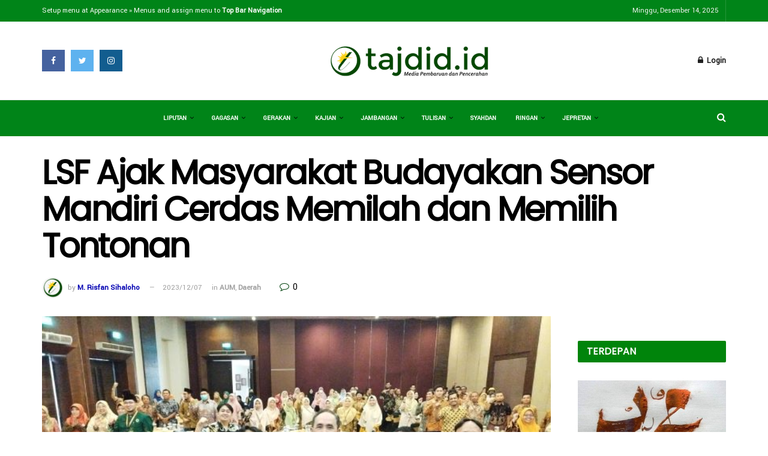

--- FILE ---
content_type: text/html; charset=UTF-8
request_url: https://tajdid.id/2023/12/07/lsf-ajak-masyarakat-budayakan-sensor-mandiri-cerdas-memilah-dan-memilih-tontonan/
body_size: 18565
content:
<!doctype html>
<!--[if lt IE 7]> <html class="no-js lt-ie9 lt-ie8 lt-ie7" lang="id"> <![endif]-->
<!--[if IE 7]>    <html class="no-js lt-ie9 lt-ie8" lang="id"> <![endif]-->
<!--[if IE 8]>    <html class="no-js lt-ie9" lang="id"> <![endif]-->
<!--[if IE 9]>    <html class="no-js lt-ie10" lang="id"> <![endif]-->
<!--[if gt IE 8]><!--> <html class="no-js" lang="id"> <!--<![endif]-->
<head>
    <meta http-equiv="Content-Type" content="text/html; charset=UTF-8" />
    <meta name='viewport' content='width=device-width, initial-scale=1, user-scalable=yes' />
    <link rel="profile" href="http://gmpg.org/xfn/11" />
    <link rel="pingback" href="https://tajdid.id/xmlrpc.php" />
    <meta name="theme-color" content="#0040f2">
             <meta name="msapplication-navbutton-color" content="#0040f2">
             <meta name="apple-mobile-web-app-status-bar-style" content="#0040f2"><title>LSF Ajak Masyarakat Budayakan Sensor Mandiri Cerdas Memilah dan Memilih Tontonan &#8211; TAJDID.ID</title>
<meta name='robots' content='max-image-preview:large' />
	<style>img:is([sizes="auto" i], [sizes^="auto," i]) { contain-intrinsic-size: 3000px 1500px }</style>
	<meta property="og:type" content="article">
<meta property="og:title" content="LSF Ajak Masyarakat Budayakan Sensor Mandiri Cerdas Memilah dan Memilih Tontonan">
<meta property="og:site_name" content="TAJDID.ID">
<meta property="og:description" content="TAJDID.ID~Solo || Lembaga Sensor Film (LSF) RI menggelar sosialisasi budaya sensor mandiri di Hotel Paragon Solo, Rabu (6/12/2023). Kegiatan ini">
<meta property="og:url" content="https://tajdid.id/2023/12/07/lsf-ajak-masyarakat-budayakan-sensor-mandiri-cerdas-memilah-dan-memilih-tontonan/">
<meta property="og:locale" content="id_ID">
<meta property="og:image" content="https://tajdid.id/wp-content/uploads/2023/12/lsf.jpg">
<meta property="og:image:height" content="360">
<meta property="og:image:width" content="640">
<meta property="article:published_time" content="2023-12-07T03:46:12+00:00">
<meta property="article:modified_time" content="2023-12-07T03:46:12+00:00">
<meta property="article:author" content="https://web.facebook.com/sihalohoisme/">
<meta property="article:section" content="AUM">
<meta property="article:tag" content="Lembaga Sensor Film">
<meta property="article:tag" content="LSF">
<meta name="twitter:card" content="summary_large_image">
<meta name="twitter:title" content="LSF Ajak Masyarakat Budayakan Sensor Mandiri Cerdas Memilah dan Memilih Tontonan">
<meta name="twitter:description" content="TAJDID.ID~Solo || Lembaga Sensor Film (LSF) RI menggelar sosialisasi budaya sensor mandiri di Hotel Paragon Solo, Rabu (6/12/2023). Kegiatan ini">
<meta name="twitter:url" content="https://tajdid.id/2023/12/07/lsf-ajak-masyarakat-budayakan-sensor-mandiri-cerdas-memilah-dan-memilih-tontonan/">
<meta name="twitter:site" content="https://twitter.com/tajdid_id">
<meta name="twitter:image:src" content="https://tajdid.id/wp-content/uploads/2023/12/lsf.jpg">
<meta name="twitter:image:width" content="640">
<meta name="twitter:image:height" content="360">
            <script type="text/javascript"> var jnews_ajax_url = 'https://tajdid.id/?ajax-request=jnews'; </script>
            <link rel='dns-prefetch' href='//fonts.googleapis.com' />
<link rel="alternate" type="application/rss+xml" title="TAJDID.ID &raquo; Feed" href="https://tajdid.id/feed/" />
<link rel="alternate" type="application/rss+xml" title="TAJDID.ID &raquo; Umpan Komentar" href="https://tajdid.id/comments/feed/" />
<link rel="alternate" type="application/rss+xml" title="TAJDID.ID &raquo; LSF Ajak Masyarakat Budayakan Sensor Mandiri Cerdas Memilah dan Memilih Tontonan Umpan Komentar" href="https://tajdid.id/2023/12/07/lsf-ajak-masyarakat-budayakan-sensor-mandiri-cerdas-memilah-dan-memilih-tontonan/feed/" />
<script type="text/javascript">
/* <![CDATA[ */
window._wpemojiSettings = {"baseUrl":"https:\/\/s.w.org\/images\/core\/emoji\/15.0.3\/72x72\/","ext":".png","svgUrl":"https:\/\/s.w.org\/images\/core\/emoji\/15.0.3\/svg\/","svgExt":".svg","source":{"concatemoji":"https:\/\/tajdid.id\/wp-includes\/js\/wp-emoji-release.min.js?ver=6.7.4"}};
/*! This file is auto-generated */
!function(i,n){var o,s,e;function c(e){try{var t={supportTests:e,timestamp:(new Date).valueOf()};sessionStorage.setItem(o,JSON.stringify(t))}catch(e){}}function p(e,t,n){e.clearRect(0,0,e.canvas.width,e.canvas.height),e.fillText(t,0,0);var t=new Uint32Array(e.getImageData(0,0,e.canvas.width,e.canvas.height).data),r=(e.clearRect(0,0,e.canvas.width,e.canvas.height),e.fillText(n,0,0),new Uint32Array(e.getImageData(0,0,e.canvas.width,e.canvas.height).data));return t.every(function(e,t){return e===r[t]})}function u(e,t,n){switch(t){case"flag":return n(e,"\ud83c\udff3\ufe0f\u200d\u26a7\ufe0f","\ud83c\udff3\ufe0f\u200b\u26a7\ufe0f")?!1:!n(e,"\ud83c\uddfa\ud83c\uddf3","\ud83c\uddfa\u200b\ud83c\uddf3")&&!n(e,"\ud83c\udff4\udb40\udc67\udb40\udc62\udb40\udc65\udb40\udc6e\udb40\udc67\udb40\udc7f","\ud83c\udff4\u200b\udb40\udc67\u200b\udb40\udc62\u200b\udb40\udc65\u200b\udb40\udc6e\u200b\udb40\udc67\u200b\udb40\udc7f");case"emoji":return!n(e,"\ud83d\udc26\u200d\u2b1b","\ud83d\udc26\u200b\u2b1b")}return!1}function f(e,t,n){var r="undefined"!=typeof WorkerGlobalScope&&self instanceof WorkerGlobalScope?new OffscreenCanvas(300,150):i.createElement("canvas"),a=r.getContext("2d",{willReadFrequently:!0}),o=(a.textBaseline="top",a.font="600 32px Arial",{});return e.forEach(function(e){o[e]=t(a,e,n)}),o}function t(e){var t=i.createElement("script");t.src=e,t.defer=!0,i.head.appendChild(t)}"undefined"!=typeof Promise&&(o="wpEmojiSettingsSupports",s=["flag","emoji"],n.supports={everything:!0,everythingExceptFlag:!0},e=new Promise(function(e){i.addEventListener("DOMContentLoaded",e,{once:!0})}),new Promise(function(t){var n=function(){try{var e=JSON.parse(sessionStorage.getItem(o));if("object"==typeof e&&"number"==typeof e.timestamp&&(new Date).valueOf()<e.timestamp+604800&&"object"==typeof e.supportTests)return e.supportTests}catch(e){}return null}();if(!n){if("undefined"!=typeof Worker&&"undefined"!=typeof OffscreenCanvas&&"undefined"!=typeof URL&&URL.createObjectURL&&"undefined"!=typeof Blob)try{var e="postMessage("+f.toString()+"("+[JSON.stringify(s),u.toString(),p.toString()].join(",")+"));",r=new Blob([e],{type:"text/javascript"}),a=new Worker(URL.createObjectURL(r),{name:"wpTestEmojiSupports"});return void(a.onmessage=function(e){c(n=e.data),a.terminate(),t(n)})}catch(e){}c(n=f(s,u,p))}t(n)}).then(function(e){for(var t in e)n.supports[t]=e[t],n.supports.everything=n.supports.everything&&n.supports[t],"flag"!==t&&(n.supports.everythingExceptFlag=n.supports.everythingExceptFlag&&n.supports[t]);n.supports.everythingExceptFlag=n.supports.everythingExceptFlag&&!n.supports.flag,n.DOMReady=!1,n.readyCallback=function(){n.DOMReady=!0}}).then(function(){return e}).then(function(){var e;n.supports.everything||(n.readyCallback(),(e=n.source||{}).concatemoji?t(e.concatemoji):e.wpemoji&&e.twemoji&&(t(e.twemoji),t(e.wpemoji)))}))}((window,document),window._wpemojiSettings);
/* ]]> */
</script>
<style id='wp-emoji-styles-inline-css' type='text/css'>

	img.wp-smiley, img.emoji {
		display: inline !important;
		border: none !important;
		box-shadow: none !important;
		height: 1em !important;
		width: 1em !important;
		margin: 0 0.07em !important;
		vertical-align: -0.1em !important;
		background: none !important;
		padding: 0 !important;
	}
</style>
<link rel='stylesheet' id='wp-block-library-css' href='https://tajdid.id/wp-includes/css/dist/block-library/style.min.css?ver=6.7.4' type='text/css' media='all' />
<style id='classic-theme-styles-inline-css' type='text/css'>
/*! This file is auto-generated */
.wp-block-button__link{color:#fff;background-color:#32373c;border-radius:9999px;box-shadow:none;text-decoration:none;padding:calc(.667em + 2px) calc(1.333em + 2px);font-size:1.125em}.wp-block-file__button{background:#32373c;color:#fff;text-decoration:none}
</style>
<style id='global-styles-inline-css' type='text/css'>
:root{--wp--preset--aspect-ratio--square: 1;--wp--preset--aspect-ratio--4-3: 4/3;--wp--preset--aspect-ratio--3-4: 3/4;--wp--preset--aspect-ratio--3-2: 3/2;--wp--preset--aspect-ratio--2-3: 2/3;--wp--preset--aspect-ratio--16-9: 16/9;--wp--preset--aspect-ratio--9-16: 9/16;--wp--preset--color--black: #000000;--wp--preset--color--cyan-bluish-gray: #abb8c3;--wp--preset--color--white: #ffffff;--wp--preset--color--pale-pink: #f78da7;--wp--preset--color--vivid-red: #cf2e2e;--wp--preset--color--luminous-vivid-orange: #ff6900;--wp--preset--color--luminous-vivid-amber: #fcb900;--wp--preset--color--light-green-cyan: #7bdcb5;--wp--preset--color--vivid-green-cyan: #00d084;--wp--preset--color--pale-cyan-blue: #8ed1fc;--wp--preset--color--vivid-cyan-blue: #0693e3;--wp--preset--color--vivid-purple: #9b51e0;--wp--preset--gradient--vivid-cyan-blue-to-vivid-purple: linear-gradient(135deg,rgba(6,147,227,1) 0%,rgb(155,81,224) 100%);--wp--preset--gradient--light-green-cyan-to-vivid-green-cyan: linear-gradient(135deg,rgb(122,220,180) 0%,rgb(0,208,130) 100%);--wp--preset--gradient--luminous-vivid-amber-to-luminous-vivid-orange: linear-gradient(135deg,rgba(252,185,0,1) 0%,rgba(255,105,0,1) 100%);--wp--preset--gradient--luminous-vivid-orange-to-vivid-red: linear-gradient(135deg,rgba(255,105,0,1) 0%,rgb(207,46,46) 100%);--wp--preset--gradient--very-light-gray-to-cyan-bluish-gray: linear-gradient(135deg,rgb(238,238,238) 0%,rgb(169,184,195) 100%);--wp--preset--gradient--cool-to-warm-spectrum: linear-gradient(135deg,rgb(74,234,220) 0%,rgb(151,120,209) 20%,rgb(207,42,186) 40%,rgb(238,44,130) 60%,rgb(251,105,98) 80%,rgb(254,248,76) 100%);--wp--preset--gradient--blush-light-purple: linear-gradient(135deg,rgb(255,206,236) 0%,rgb(152,150,240) 100%);--wp--preset--gradient--blush-bordeaux: linear-gradient(135deg,rgb(254,205,165) 0%,rgb(254,45,45) 50%,rgb(107,0,62) 100%);--wp--preset--gradient--luminous-dusk: linear-gradient(135deg,rgb(255,203,112) 0%,rgb(199,81,192) 50%,rgb(65,88,208) 100%);--wp--preset--gradient--pale-ocean: linear-gradient(135deg,rgb(255,245,203) 0%,rgb(182,227,212) 50%,rgb(51,167,181) 100%);--wp--preset--gradient--electric-grass: linear-gradient(135deg,rgb(202,248,128) 0%,rgb(113,206,126) 100%);--wp--preset--gradient--midnight: linear-gradient(135deg,rgb(2,3,129) 0%,rgb(40,116,252) 100%);--wp--preset--font-size--small: 13px;--wp--preset--font-size--medium: 20px;--wp--preset--font-size--large: 36px;--wp--preset--font-size--x-large: 42px;--wp--preset--spacing--20: 0.44rem;--wp--preset--spacing--30: 0.67rem;--wp--preset--spacing--40: 1rem;--wp--preset--spacing--50: 1.5rem;--wp--preset--spacing--60: 2.25rem;--wp--preset--spacing--70: 3.38rem;--wp--preset--spacing--80: 5.06rem;--wp--preset--shadow--natural: 6px 6px 9px rgba(0, 0, 0, 0.2);--wp--preset--shadow--deep: 12px 12px 50px rgba(0, 0, 0, 0.4);--wp--preset--shadow--sharp: 6px 6px 0px rgba(0, 0, 0, 0.2);--wp--preset--shadow--outlined: 6px 6px 0px -3px rgba(255, 255, 255, 1), 6px 6px rgba(0, 0, 0, 1);--wp--preset--shadow--crisp: 6px 6px 0px rgba(0, 0, 0, 1);}:where(.is-layout-flex){gap: 0.5em;}:where(.is-layout-grid){gap: 0.5em;}body .is-layout-flex{display: flex;}.is-layout-flex{flex-wrap: wrap;align-items: center;}.is-layout-flex > :is(*, div){margin: 0;}body .is-layout-grid{display: grid;}.is-layout-grid > :is(*, div){margin: 0;}:where(.wp-block-columns.is-layout-flex){gap: 2em;}:where(.wp-block-columns.is-layout-grid){gap: 2em;}:where(.wp-block-post-template.is-layout-flex){gap: 1.25em;}:where(.wp-block-post-template.is-layout-grid){gap: 1.25em;}.has-black-color{color: var(--wp--preset--color--black) !important;}.has-cyan-bluish-gray-color{color: var(--wp--preset--color--cyan-bluish-gray) !important;}.has-white-color{color: var(--wp--preset--color--white) !important;}.has-pale-pink-color{color: var(--wp--preset--color--pale-pink) !important;}.has-vivid-red-color{color: var(--wp--preset--color--vivid-red) !important;}.has-luminous-vivid-orange-color{color: var(--wp--preset--color--luminous-vivid-orange) !important;}.has-luminous-vivid-amber-color{color: var(--wp--preset--color--luminous-vivid-amber) !important;}.has-light-green-cyan-color{color: var(--wp--preset--color--light-green-cyan) !important;}.has-vivid-green-cyan-color{color: var(--wp--preset--color--vivid-green-cyan) !important;}.has-pale-cyan-blue-color{color: var(--wp--preset--color--pale-cyan-blue) !important;}.has-vivid-cyan-blue-color{color: var(--wp--preset--color--vivid-cyan-blue) !important;}.has-vivid-purple-color{color: var(--wp--preset--color--vivid-purple) !important;}.has-black-background-color{background-color: var(--wp--preset--color--black) !important;}.has-cyan-bluish-gray-background-color{background-color: var(--wp--preset--color--cyan-bluish-gray) !important;}.has-white-background-color{background-color: var(--wp--preset--color--white) !important;}.has-pale-pink-background-color{background-color: var(--wp--preset--color--pale-pink) !important;}.has-vivid-red-background-color{background-color: var(--wp--preset--color--vivid-red) !important;}.has-luminous-vivid-orange-background-color{background-color: var(--wp--preset--color--luminous-vivid-orange) !important;}.has-luminous-vivid-amber-background-color{background-color: var(--wp--preset--color--luminous-vivid-amber) !important;}.has-light-green-cyan-background-color{background-color: var(--wp--preset--color--light-green-cyan) !important;}.has-vivid-green-cyan-background-color{background-color: var(--wp--preset--color--vivid-green-cyan) !important;}.has-pale-cyan-blue-background-color{background-color: var(--wp--preset--color--pale-cyan-blue) !important;}.has-vivid-cyan-blue-background-color{background-color: var(--wp--preset--color--vivid-cyan-blue) !important;}.has-vivid-purple-background-color{background-color: var(--wp--preset--color--vivid-purple) !important;}.has-black-border-color{border-color: var(--wp--preset--color--black) !important;}.has-cyan-bluish-gray-border-color{border-color: var(--wp--preset--color--cyan-bluish-gray) !important;}.has-white-border-color{border-color: var(--wp--preset--color--white) !important;}.has-pale-pink-border-color{border-color: var(--wp--preset--color--pale-pink) !important;}.has-vivid-red-border-color{border-color: var(--wp--preset--color--vivid-red) !important;}.has-luminous-vivid-orange-border-color{border-color: var(--wp--preset--color--luminous-vivid-orange) !important;}.has-luminous-vivid-amber-border-color{border-color: var(--wp--preset--color--luminous-vivid-amber) !important;}.has-light-green-cyan-border-color{border-color: var(--wp--preset--color--light-green-cyan) !important;}.has-vivid-green-cyan-border-color{border-color: var(--wp--preset--color--vivid-green-cyan) !important;}.has-pale-cyan-blue-border-color{border-color: var(--wp--preset--color--pale-cyan-blue) !important;}.has-vivid-cyan-blue-border-color{border-color: var(--wp--preset--color--vivid-cyan-blue) !important;}.has-vivid-purple-border-color{border-color: var(--wp--preset--color--vivid-purple) !important;}.has-vivid-cyan-blue-to-vivid-purple-gradient-background{background: var(--wp--preset--gradient--vivid-cyan-blue-to-vivid-purple) !important;}.has-light-green-cyan-to-vivid-green-cyan-gradient-background{background: var(--wp--preset--gradient--light-green-cyan-to-vivid-green-cyan) !important;}.has-luminous-vivid-amber-to-luminous-vivid-orange-gradient-background{background: var(--wp--preset--gradient--luminous-vivid-amber-to-luminous-vivid-orange) !important;}.has-luminous-vivid-orange-to-vivid-red-gradient-background{background: var(--wp--preset--gradient--luminous-vivid-orange-to-vivid-red) !important;}.has-very-light-gray-to-cyan-bluish-gray-gradient-background{background: var(--wp--preset--gradient--very-light-gray-to-cyan-bluish-gray) !important;}.has-cool-to-warm-spectrum-gradient-background{background: var(--wp--preset--gradient--cool-to-warm-spectrum) !important;}.has-blush-light-purple-gradient-background{background: var(--wp--preset--gradient--blush-light-purple) !important;}.has-blush-bordeaux-gradient-background{background: var(--wp--preset--gradient--blush-bordeaux) !important;}.has-luminous-dusk-gradient-background{background: var(--wp--preset--gradient--luminous-dusk) !important;}.has-pale-ocean-gradient-background{background: var(--wp--preset--gradient--pale-ocean) !important;}.has-electric-grass-gradient-background{background: var(--wp--preset--gradient--electric-grass) !important;}.has-midnight-gradient-background{background: var(--wp--preset--gradient--midnight) !important;}.has-small-font-size{font-size: var(--wp--preset--font-size--small) !important;}.has-medium-font-size{font-size: var(--wp--preset--font-size--medium) !important;}.has-large-font-size{font-size: var(--wp--preset--font-size--large) !important;}.has-x-large-font-size{font-size: var(--wp--preset--font-size--x-large) !important;}
:where(.wp-block-post-template.is-layout-flex){gap: 1.25em;}:where(.wp-block-post-template.is-layout-grid){gap: 1.25em;}
:where(.wp-block-columns.is-layout-flex){gap: 2em;}:where(.wp-block-columns.is-layout-grid){gap: 2em;}
:root :where(.wp-block-pullquote){font-size: 1.5em;line-height: 1.6;}
</style>
<link rel='stylesheet' id='rs-plugin-settings-css' href='https://tajdid.id/wp-content/plugins/revslider/public/assets/css/settings.css?ver=5.4.8' type='text/css' media='all' />
<style id='rs-plugin-settings-inline-css' type='text/css'>
#rs-demo-id {}
</style>
<link crossorigin="anonymous" rel='stylesheet' id='jnews_customizer_font-css' href='//fonts.googleapis.com/css?family=Yantramanav%3Areguler%7CPoppins%3Areguler' type='text/css' media='all' />
<link rel='stylesheet' id='mediaelement-css' href='https://tajdid.id/wp-includes/js/mediaelement/mediaelementplayer-legacy.min.css?ver=4.2.17' type='text/css' media='all' />
<link rel='stylesheet' id='wp-mediaelement-css' href='https://tajdid.id/wp-includes/js/mediaelement/wp-mediaelement.min.css?ver=6.7.4' type='text/css' media='all' />
<link rel='stylesheet' id='jnews-frontend-css' href='https://tajdid.id/wp-content/themes/jnews/assets/dist/frontend.min.css?ver=3.1.1' type='text/css' media='all' />
<link rel='stylesheet' id='jnews-style-css' href='https://tajdid.id/wp-content/themes/jnews/style.css?ver=3.1.1' type='text/css' media='all' />
<link rel='stylesheet' id='jnews-dynamic-style-css' href='https://tajdid.id/wp-content/uploads/jnews/jnews-qH8LQEGVu5.css?ver=6.7.4' type='text/css' media='all' />
<script type="text/javascript" src="https://tajdid.id/wp-includes/js/jquery/jquery.min.js?ver=3.7.1" id="jquery-core-js"></script>
<script type="text/javascript" src="https://tajdid.id/wp-includes/js/jquery/jquery-migrate.min.js?ver=3.4.1" id="jquery-migrate-js"></script>
<script type="text/javascript" src="https://tajdid.id/wp-content/plugins/revslider/public/assets/js/jquery.themepunch.tools.min.js?ver=5.4.8" id="tp-tools-js"></script>
<script type="text/javascript" src="https://tajdid.id/wp-content/plugins/revslider/public/assets/js/jquery.themepunch.revolution.min.js?ver=5.4.8" id="revmin-js"></script>
<link rel="https://api.w.org/" href="https://tajdid.id/wp-json/" /><link rel="alternate" title="JSON" type="application/json" href="https://tajdid.id/wp-json/wp/v2/posts/30934" /><link rel="EditURI" type="application/rsd+xml" title="RSD" href="https://tajdid.id/xmlrpc.php?rsd" />
<meta name="generator" content="WordPress 6.7.4" />
<link rel="canonical" href="https://tajdid.id/2023/12/07/lsf-ajak-masyarakat-budayakan-sensor-mandiri-cerdas-memilah-dan-memilih-tontonan/" />
<link rel='shortlink' href='https://tajdid.id/?p=30934' />
<link rel="alternate" title="oEmbed (JSON)" type="application/json+oembed" href="https://tajdid.id/wp-json/oembed/1.0/embed?url=https%3A%2F%2Ftajdid.id%2F2023%2F12%2F07%2Flsf-ajak-masyarakat-budayakan-sensor-mandiri-cerdas-memilah-dan-memilih-tontonan%2F" />
<link rel="alternate" title="oEmbed (XML)" type="text/xml+oembed" href="https://tajdid.id/wp-json/oembed/1.0/embed?url=https%3A%2F%2Ftajdid.id%2F2023%2F12%2F07%2Flsf-ajak-masyarakat-budayakan-sensor-mandiri-cerdas-memilah-dan-memilih-tontonan%2F&#038;format=xml" />
<meta name="generator" content="Powered by WPBakery Page Builder - drag and drop page builder for WordPress."/>
<!--[if lte IE 9]><link rel="stylesheet" type="text/css" href="https://tajdid.id/wp-content/plugins/js_composer/assets/css/vc_lte_ie9.min.css" media="screen"><![endif]--><link rel="amphtml" href="https://tajdid.id/2023/12/07/lsf-ajak-masyarakat-budayakan-sensor-mandiri-cerdas-memilah-dan-memilih-tontonan/amp/"><meta name="generator" content="Powered by Slider Revolution 5.4.8 - responsive, Mobile-Friendly Slider Plugin for WordPress with comfortable drag and drop interface." />
<link rel="icon" href="https://tajdid.id/wp-content/uploads/2025/06/cropped-20250623_233503-32x32.jpg" sizes="32x32" />
<link rel="icon" href="https://tajdid.id/wp-content/uploads/2025/06/cropped-20250623_233503-192x192.jpg" sizes="192x192" />
<link rel="apple-touch-icon" href="https://tajdid.id/wp-content/uploads/2025/06/cropped-20250623_233503-180x180.jpg" />
<meta name="msapplication-TileImage" content="https://tajdid.id/wp-content/uploads/2025/06/cropped-20250623_233503-270x270.jpg" />
<script type="text/javascript">function setREVStartSize(e){									
						try{ e.c=jQuery(e.c);var i=jQuery(window).width(),t=9999,r=0,n=0,l=0,f=0,s=0,h=0;
							if(e.responsiveLevels&&(jQuery.each(e.responsiveLevels,function(e,f){f>i&&(t=r=f,l=e),i>f&&f>r&&(r=f,n=e)}),t>r&&(l=n)),f=e.gridheight[l]||e.gridheight[0]||e.gridheight,s=e.gridwidth[l]||e.gridwidth[0]||e.gridwidth,h=i/s,h=h>1?1:h,f=Math.round(h*f),"fullscreen"==e.sliderLayout){var u=(e.c.width(),jQuery(window).height());if(void 0!=e.fullScreenOffsetContainer){var c=e.fullScreenOffsetContainer.split(",");if (c) jQuery.each(c,function(e,i){u=jQuery(i).length>0?u-jQuery(i).outerHeight(!0):u}),e.fullScreenOffset.split("%").length>1&&void 0!=e.fullScreenOffset&&e.fullScreenOffset.length>0?u-=jQuery(window).height()*parseInt(e.fullScreenOffset,0)/100:void 0!=e.fullScreenOffset&&e.fullScreenOffset.length>0&&(u-=parseInt(e.fullScreenOffset,0))}f=u}else void 0!=e.minHeight&&f<e.minHeight&&(f=e.minHeight);e.c.closest(".rev_slider_wrapper").css({height:f})					
						}catch(d){console.log("Failure at Presize of Slider:"+d)}						
					};</script>
<noscript><style type="text/css"> .wpb_animate_when_almost_visible { opacity: 1; }</style></noscript>	<script data-ad-client="ca-pub-8477479941984456" async src="https://pagead2.googlesyndication.com/pagead/js/adsbygoogle.js"></script>
</head>
<body class="post-template-default single single-post postid-30934 single-format-standard jnews jsc_normal wpb-js-composer js-comp-ver-5.5.4 vc_responsive jeg_single_tpl_2">

    
    

    <div class="jeg_ad jeg_ad_top jnews_header_top_ads">
        <div class='ads-wrapper  '></div>    </div>

    <!-- The Main Wrapper
    ============================================= -->
    <div class="jeg_viewport">

        
        <div class="jeg_header_wrapper">
            <div class="jeg_header_instagram_wrapper">
    </div>

<!-- HEADER -->
<div class="jeg_header normal">
    <div class="jeg_topbar jeg_container dark">
    <div class="container">
        <div class="jeg_nav_row">
            
                <div class="jeg_nav_col jeg_nav_left  jeg_nav_grow">
                    <div class="item_wrap jeg_nav_alignleft">
                        <div class="jeg_nav_item">
	<ul class='jeg_menu jeg_top_menu'>
                <li><a href='https://tajdid.id/wp-admin/nav-menus.php?action=locations' class='empty-menu'>Setup menu at Appearance &raquo; Menus and assign menu to <strong>Top Bar Navigation</strong></a></li>
            </ul></div>                    </div>
                </div>

                
                <div class="jeg_nav_col jeg_nav_center  jeg_nav_normal">
                    <div class="item_wrap jeg_nav_aligncenter">
                                            </div>
                </div>

                
                <div class="jeg_nav_col jeg_nav_right  jeg_nav_normal">
                    <div class="item_wrap jeg_nav_alignright">
                        <div class="jeg_nav_item jeg_top_date">
    Minggu, Desember 14, 2025</div><div class="jnews_header_topbar_weather">
    </div>                    </div>
                </div>

                        </div>
    </div>
</div><!-- /.jeg_container --><div class="jeg_midbar jeg_container normal">
    <div class="container">
        <div class="jeg_nav_row">
            
                <div class="jeg_nav_col jeg_nav_left jeg_nav_normal">
                    <div class="item_wrap jeg_nav_alignleft">
                        <div class="jeg_nav_item socials_widget jeg_social_icon_block square">
    <a href="https://web.facebook.com/tajdid.id/?modal=admin_todo_tour" target='_blank' class="jeg_facebook"><i class="fa fa-facebook"></i> </a><a href="https://twitter.com/tajdid_id" target='_blank' class="jeg_twitter"><i class="fa fa-twitter"></i> </a><a href="https://www.instagram.com/tajdid.id/?hl=id" target='_blank' class="jeg_instagram"><i class="fa fa-instagram"></i> </a></div>                    </div>
                </div>

                
                <div class="jeg_nav_col jeg_nav_center jeg_nav_grow">
                    <div class="item_wrap jeg_nav_aligncenter">
                        <div class="jeg_nav_item jeg_logo jeg_desktop_logo">
			<div class="site-title">
	    	<a href="https://tajdid.id/" style="padding: 0px 0px 0px 0px;">
	    	    <img src="https://tajdid.id/wp-content/uploads/2021/09/tjd.png"  alt="TAJDID.ID">	    	</a>
	    </div>
	</div>                    </div>
                </div>

                
                <div class="jeg_nav_col jeg_nav_right jeg_nav_normal">
                    <div class="item_wrap jeg_nav_alignright">
                        <div class="jeg_nav_item jeg_nav_account">
    <ul class="jeg_accountlink jeg_menu">
        <li>
            <i class="fa fa-spinner fa-spin fa-fw"></i>
        </li>
    </ul>
</div>                    </div>
                </div>

                        </div>
    </div>
</div><div class="jeg_bottombar jeg_navbar jeg_container jeg_navbar_wrapper  jeg_navbar_normal">
    <div class="container">
        <div class="jeg_nav_row">
            
                <div class="jeg_nav_col jeg_nav_left jeg_nav_normal">
                    <div class="item_wrap jeg_nav_alignleft">
                                            </div>
                </div>

                
                <div class="jeg_nav_col jeg_nav_center jeg_nav_grow">
                    <div class="item_wrap jeg_nav_aligncenter">
                        <div class="jeg_main_menu_wrapper">
<div class="jeg_nav_item jeg_mainmenu_wrap"><ul class="jeg_menu jeg_main_menu jeg_menu_style_4" data-animation="none"><li id="menu-item-34455" class="menu-item menu-item-type-post_type menu-item-object-page menu-item-has-children menu-item-34455 bgnav" data-item-row="default" ><a href="https://tajdid.id/liputan/">Liputan</a>
<ul class="sub-menu">
	<li id="menu-item-34465" class="menu-item menu-item-type-taxonomy menu-item-object-category menu-item-34465 bgnav" data-item-row="default" ><a href="https://tajdid.id/category/internasional/">Internasional</a></li>
	<li id="menu-item-34486" class="menu-item menu-item-type-taxonomy menu-item-object-category menu-item-34486 bgnav" data-item-row="default" ><a href="https://tajdid.id/category/nasional/">Nasional</a></li>
	<li id="menu-item-34460" class="menu-item menu-item-type-taxonomy menu-item-object-category current-post-ancestor current-menu-parent current-post-parent menu-item-has-children menu-item-34460 bgnav" data-item-row="default" ><a href="https://tajdid.id/category/daerah/">Daerah</a>
	<ul class="sub-menu">
		<li id="menu-item-34494" class="menu-item menu-item-type-taxonomy menu-item-object-category menu-item-34494 bgnav" data-item-row="default" ><a href="https://tajdid.id/category/pemko-binjai/">Pemko Binjai</a></li>
	</ul>
</li>
	<li id="menu-item-34493" class="menu-item menu-item-type-taxonomy menu-item-object-category menu-item-has-children menu-item-34493 bgnav" data-item-row="default" ><a href="https://tajdid.id/category/pilkada-2020/">Pemilu</a>
	<ul class="sub-menu">
		<li id="menu-item-34498" class="menu-item menu-item-type-taxonomy menu-item-object-category menu-item-34498 bgnav" data-item-row="default" ><a href="https://tajdid.id/category/pilkada/">Pilkada</a></li>
	</ul>
</li>
	<li id="menu-item-34508" class="menu-item menu-item-type-taxonomy menu-item-object-category menu-item-34508 bgnav" data-item-row="default" ><a href="https://tajdid.id/category/teknologi/">Teknologi</a></li>
	<li id="menu-item-34489" class="menu-item menu-item-type-taxonomy menu-item-object-category menu-item-34489 bgnav" data-item-row="default" ><a href="https://tajdid.id/category/olah-raga/">Olah Raga</a></li>
	<li id="menu-item-34502" class="menu-item menu-item-type-taxonomy menu-item-object-category menu-item-34502 bgnav" data-item-row="default" ><a href="https://tajdid.id/category/sains/">Sains</a></li>
</ul>
</li>
<li id="menu-item-34444" class="menu-item menu-item-type-post_type menu-item-object-page menu-item-has-children menu-item-34444 bgnav" data-item-row="default" ><a href="https://tajdid.id/gagasan/">Gagasan</a>
<ul class="sub-menu">
	<li id="menu-item-34490" class="menu-item menu-item-type-taxonomy menu-item-object-category menu-item-34490 bgnav" data-item-row="default" ><a href="https://tajdid.id/category/opini/">Opini</a></li>
	<li id="menu-item-34461" class="menu-item menu-item-type-taxonomy menu-item-object-category menu-item-34461 bgnav" data-item-row="default" ><a href="https://tajdid.id/category/esai/">Esai</a></li>
	<li id="menu-item-34501" class="menu-item menu-item-type-taxonomy menu-item-object-category menu-item-34501 bgnav" data-item-row="default" ><a href="https://tajdid.id/category/resensi/">Resensi</a></li>
</ul>
</li>
<li id="menu-item-34445" class="menu-item menu-item-type-post_type menu-item-object-page menu-item-has-children menu-item-34445 bgnav" data-item-row="default" ><a href="https://tajdid.id/gerakan/">Gerakan</a>
<ul class="sub-menu">
	<li id="menu-item-34482" class="menu-item menu-item-type-taxonomy menu-item-object-category menu-item-has-children menu-item-34482 bgnav" data-item-row="default" ><a href="https://tajdid.id/category/muhammadiyah/">Muhammadiyah</a>
	<ul class="sub-menu">
		<li id="menu-item-34499" class="menu-item menu-item-type-taxonomy menu-item-object-category menu-item-34499 bgnav" data-item-row="default" ><a href="https://tajdid.id/category/ptm-a/">PTM/A</a></li>
		<li id="menu-item-34457" class="menu-item menu-item-type-taxonomy menu-item-object-category current-post-ancestor current-menu-parent current-post-parent menu-item-34457 bgnav" data-item-row="default" ><a href="https://tajdid.id/category/aum/">AUM</a></li>
		<li id="menu-item-34476" class="menu-item menu-item-type-taxonomy menu-item-object-category menu-item-34476 bgnav" data-item-row="default" ><a href="https://tajdid.id/category/lazismu/">LazisMu</a></li>
		<li id="menu-item-34480" class="menu-item menu-item-type-taxonomy menu-item-object-category menu-item-34480 bgnav" data-item-row="default" ><a href="https://tajdid.id/category/mdmc/">MDMC</a></li>
		<li id="menu-item-34479" class="menu-item menu-item-type-taxonomy menu-item-object-category menu-item-34479 bgnav" data-item-row="default" ><a href="https://tajdid.id/category/mccc/">MCCC</a></li>
		<li id="menu-item-40938" class="menu-item menu-item-type-taxonomy menu-item-object-category menu-item-40938 bgnav" data-item-row="default" ><a href="https://tajdid.id/category/lab-mu/">LabMu</a></li>
	</ul>
</li>
	<li id="menu-item-34456" class="menu-item menu-item-type-taxonomy menu-item-object-category menu-item-34456 bgnav" data-item-row="default" ><a href="https://tajdid.id/category/aisyiyah/">&#8216;Aisyiyah</a></li>
	<li id="menu-item-34491" class="menu-item menu-item-type-taxonomy menu-item-object-category menu-item-has-children menu-item-34491 bgnav" data-item-row="default" ><a href="https://tajdid.id/category/ortom/">Ortom</a>
	<ul class="sub-menu">
		<li id="menu-item-34466" class="menu-item menu-item-type-taxonomy menu-item-object-category menu-item-34466 bgnav" data-item-row="default" ><a href="https://tajdid.id/category/ipm/">IPM</a></li>
		<li id="menu-item-34464" class="menu-item menu-item-type-taxonomy menu-item-object-category menu-item-34464 bgnav" data-item-row="default" ><a href="https://tajdid.id/category/imm/">IMM</a></li>
		<li id="menu-item-34495" class="menu-item menu-item-type-taxonomy menu-item-object-category menu-item-34495 bgnav" data-item-row="default" ><a href="https://tajdid.id/category/pm/">Pemuda Muhammadiyah</a></li>
		<li id="menu-item-34474" class="menu-item menu-item-type-taxonomy menu-item-object-category menu-item-34474 bgnav" data-item-row="default" ><a href="https://tajdid.id/category/kokam/">KOKAM</a></li>
		<li id="menu-item-34487" class="menu-item menu-item-type-taxonomy menu-item-object-category menu-item-34487 bgnav" data-item-row="default" ><a href="https://tajdid.id/category/na/">Nasyiatul &#8216;Aisyiyah</a></li>
		<li id="menu-item-34463" class="menu-item menu-item-type-taxonomy menu-item-object-category menu-item-34463 bgnav" data-item-row="default" ><a href="https://tajdid.id/category/hw/">Hizbul Wathan</a></li>
		<li id="menu-item-34507" class="menu-item menu-item-type-taxonomy menu-item-object-category menu-item-34507 bgnav" data-item-row="default" ><a href="https://tajdid.id/category/ts/">Tapak Suci</a></li>
	</ul>
</li>
	<li id="menu-item-34484" class="menu-item menu-item-type-taxonomy menu-item-object-category menu-item-34484 bgnav" data-item-row="default" ><a href="https://tajdid.id/category/muktamar-49/">Muktamar 49</a></li>
</ul>
</li>
<li id="menu-item-34447" class="menu-item menu-item-type-post_type menu-item-object-page menu-item-has-children menu-item-34447 bgnav" data-item-row="default" ><a href="https://tajdid.id/wawasan/">Kajian</a>
<ul class="sub-menu">
	<li id="menu-item-34470" class="menu-item menu-item-type-taxonomy menu-item-object-category menu-item-34470 bgnav" data-item-row="default" ><a href="https://tajdid.id/category/keislaman/">Keislaman</a></li>
	<li id="menu-item-34469" class="menu-item menu-item-type-taxonomy menu-item-object-category menu-item-34469 bgnav" data-item-row="default" ><a href="https://tajdid.id/category/kebangsaan/">Kebangsaan</a></li>
	<li id="menu-item-34471" class="menu-item menu-item-type-taxonomy menu-item-object-category menu-item-34471 bgnav" data-item-row="default" ><a href="https://tajdid.id/category/kemuhammadiyahan/">Kemuhammadiyahan</a></li>
</ul>
</li>
<li id="menu-item-34446" class="menu-item menu-item-type-post_type menu-item-object-page menu-item-has-children menu-item-34446 bgnav" data-item-row="default" ><a href="https://tajdid.id/jambangan/">Jambangan</a>
<ul class="sub-menu">
	<li id="menu-item-34500" class="menu-item menu-item-type-taxonomy menu-item-object-category menu-item-34500 bgnav" data-item-row="default" ><a href="https://tajdid.id/category/puisi/">Puisi</a></li>
	<li id="menu-item-34459" class="menu-item menu-item-type-taxonomy menu-item-object-category menu-item-34459 bgnav" data-item-row="default" ><a href="https://tajdid.id/category/cerpen/">Cerpen</a></li>
</ul>
</li>
<li id="menu-item-34454" class="menu-item menu-item-type-post_type menu-item-object-page menu-item-has-children menu-item-34454 bgnav" data-item-row="default" ><a href="https://tajdid.id/catatan-2/">Tulisan</a>
<ul class="sub-menu">
	<li id="menu-item-34492" class="menu-item menu-item-type-taxonomy menu-item-object-category menu-item-34492 bgnav" data-item-row="default" ><a href="https://tajdid.id/category/pedoman/">Pedoman</a></li>
	<li id="menu-item-34509" class="menu-item menu-item-type-taxonomy menu-item-object-category menu-item-34509 bgnav" data-item-row="default" ><a href="https://tajdid.id/category/tilikan/">Tilikan</a></li>
	<li id="menu-item-34510" class="menu-item menu-item-type-taxonomy menu-item-object-category menu-item-34510 bgnav" data-item-row="default" ><a href="https://tajdid.id/category/ulasan/">Ulasan</a></li>
	<li id="menu-item-34497" class="menu-item menu-item-type-taxonomy menu-item-object-category menu-item-34497 bgnav" data-item-row="default" ><a href="https://tajdid.id/category/percikan/">Percikan</a></li>
	<li id="menu-item-40937" class="menu-item menu-item-type-taxonomy menu-item-object-category menu-item-40937 bgnav" data-item-row="default" ><a href="https://tajdid.id/category/catatan-hukum/">Catatan Hukum</a></li>
	<li id="menu-item-34478" class="menu-item menu-item-type-taxonomy menu-item-object-category menu-item-34478 bgnav" data-item-row="default" ><a href="https://tajdid.id/category/mahasiswamu-menulis/">MahasiswaMu Menulis</a></li>
</ul>
</li>
<li id="menu-item-34451" class="menu-item menu-item-type-post_type menu-item-object-page menu-item-34451 bgnav" data-item-row="default" ><a href="https://tajdid.id/syahdan/">Syahdan</a></li>
<li id="menu-item-34449" class="menu-item menu-item-type-post_type menu-item-object-page menu-item-has-children menu-item-34449 bgnav" data-item-row="default" ><a href="https://tajdid.id/nukilan/">Ringan</a>
<ul class="sub-menu">
	<li id="menu-item-34488" class="menu-item menu-item-type-taxonomy menu-item-object-category menu-item-34488 bgnav" data-item-row="default" ><a href="https://tajdid.id/category/nukilan/">Nukilan</a></li>
	<li id="menu-item-34473" class="menu-item menu-item-type-taxonomy menu-item-object-category menu-item-34473 bgnav" data-item-row="default" ><a href="https://tajdid.id/category/kiat/">Kiat</a></li>
	<li id="menu-item-34458" class="menu-item menu-item-type-taxonomy menu-item-object-category menu-item-34458 bgnav" data-item-row="default" ><a href="https://tajdid.id/category/celotehan/">Celotehan</a></li>
</ul>
</li>
<li id="menu-item-34468" class="menu-item menu-item-type-taxonomy menu-item-object-category menu-item-has-children menu-item-34468 bgnav" data-item-row="default" ><a href="https://tajdid.id/category/jepretan/">Jepretan</a>
<ul class="sub-menu">
	<li id="menu-item-34462" class="menu-item menu-item-type-taxonomy menu-item-object-category menu-item-34462 bgnav" data-item-row="default" ><a href="https://tajdid.id/category/foto/">Foto</a></li>
</ul>
</li>
</ul></div></div>
                    </div>
                </div>

                
                <div class="jeg_nav_col jeg_nav_right jeg_nav_normal">
                    <div class="item_wrap jeg_nav_alignright">
                        <!-- Search Icon -->
<div class="jeg_nav_item jeg_search_wrapper search_icon jeg_search_popup_expand">
    <a href="#" class="jeg_search_toggle"><i class="fa fa-search"></i></a>
    <form action="https://tajdid.id/" method="get" class="jeg_search_form" target="_top">
    <input name="s" class="jeg_search_input" placeholder="Search..." type="text" value="" autocomplete="off">
    <button type="submit" class="jeg_search_button btn"><i class="fa fa-search"></i></button>
</form>
<!-- jeg_search_hide with_result no_result -->
<div class="jeg_search_result jeg_search_hide with_result">
    <div class="search-result-wrapper">
    </div>
    <div class="search-link search-noresult">
        No Result    </div>
    <div class="search-link search-all-button">
        <i class="fa fa-search"></i> View All Result    </div>
</div></div>                    </div>
                </div>

                        </div>
    </div>
</div></div><!-- /.jeg_header -->        </div>

        <div class="jeg_header_sticky">
            <div class="sticky_blankspace"></div>
<div class="jeg_header normal">
    <div class="jeg_container">
        <div data-mode="scroll" class="jeg_stickybar jeg_navbar jeg_navbar_wrapper jeg_navbar_normal jeg_navbar_normal">
            <div class="container">
    <div class="jeg_nav_row">
        
            <div class="jeg_nav_col jeg_nav_left jeg_nav_grow">
                <div class="item_wrap jeg_nav_alignleft">
                    <div class="jeg_main_menu_wrapper">
<div class="jeg_nav_item jeg_mainmenu_wrap"><ul class="jeg_menu jeg_main_menu jeg_menu_style_4" data-animation="none"><li class="menu-item menu-item-type-post_type menu-item-object-page menu-item-has-children menu-item-34455 bgnav" data-item-row="default" ><a href="https://tajdid.id/liputan/">Liputan</a>
<ul class="sub-menu">
	<li class="menu-item menu-item-type-taxonomy menu-item-object-category menu-item-34465 bgnav" data-item-row="default" ><a href="https://tajdid.id/category/internasional/">Internasional</a></li>
	<li class="menu-item menu-item-type-taxonomy menu-item-object-category menu-item-34486 bgnav" data-item-row="default" ><a href="https://tajdid.id/category/nasional/">Nasional</a></li>
	<li class="menu-item menu-item-type-taxonomy menu-item-object-category current-post-ancestor current-menu-parent current-post-parent menu-item-has-children menu-item-34460 bgnav" data-item-row="default" ><a href="https://tajdid.id/category/daerah/">Daerah</a>
	<ul class="sub-menu">
		<li class="menu-item menu-item-type-taxonomy menu-item-object-category menu-item-34494 bgnav" data-item-row="default" ><a href="https://tajdid.id/category/pemko-binjai/">Pemko Binjai</a></li>
	</ul>
</li>
	<li class="menu-item menu-item-type-taxonomy menu-item-object-category menu-item-has-children menu-item-34493 bgnav" data-item-row="default" ><a href="https://tajdid.id/category/pilkada-2020/">Pemilu</a>
	<ul class="sub-menu">
		<li class="menu-item menu-item-type-taxonomy menu-item-object-category menu-item-34498 bgnav" data-item-row="default" ><a href="https://tajdid.id/category/pilkada/">Pilkada</a></li>
	</ul>
</li>
	<li class="menu-item menu-item-type-taxonomy menu-item-object-category menu-item-34508 bgnav" data-item-row="default" ><a href="https://tajdid.id/category/teknologi/">Teknologi</a></li>
	<li class="menu-item menu-item-type-taxonomy menu-item-object-category menu-item-34489 bgnav" data-item-row="default" ><a href="https://tajdid.id/category/olah-raga/">Olah Raga</a></li>
	<li class="menu-item menu-item-type-taxonomy menu-item-object-category menu-item-34502 bgnav" data-item-row="default" ><a href="https://tajdid.id/category/sains/">Sains</a></li>
</ul>
</li>
<li class="menu-item menu-item-type-post_type menu-item-object-page menu-item-has-children menu-item-34444 bgnav" data-item-row="default" ><a href="https://tajdid.id/gagasan/">Gagasan</a>
<ul class="sub-menu">
	<li class="menu-item menu-item-type-taxonomy menu-item-object-category menu-item-34490 bgnav" data-item-row="default" ><a href="https://tajdid.id/category/opini/">Opini</a></li>
	<li class="menu-item menu-item-type-taxonomy menu-item-object-category menu-item-34461 bgnav" data-item-row="default" ><a href="https://tajdid.id/category/esai/">Esai</a></li>
	<li class="menu-item menu-item-type-taxonomy menu-item-object-category menu-item-34501 bgnav" data-item-row="default" ><a href="https://tajdid.id/category/resensi/">Resensi</a></li>
</ul>
</li>
<li class="menu-item menu-item-type-post_type menu-item-object-page menu-item-has-children menu-item-34445 bgnav" data-item-row="default" ><a href="https://tajdid.id/gerakan/">Gerakan</a>
<ul class="sub-menu">
	<li class="menu-item menu-item-type-taxonomy menu-item-object-category menu-item-has-children menu-item-34482 bgnav" data-item-row="default" ><a href="https://tajdid.id/category/muhammadiyah/">Muhammadiyah</a>
	<ul class="sub-menu">
		<li class="menu-item menu-item-type-taxonomy menu-item-object-category menu-item-34499 bgnav" data-item-row="default" ><a href="https://tajdid.id/category/ptm-a/">PTM/A</a></li>
		<li class="menu-item menu-item-type-taxonomy menu-item-object-category current-post-ancestor current-menu-parent current-post-parent menu-item-34457 bgnav" data-item-row="default" ><a href="https://tajdid.id/category/aum/">AUM</a></li>
		<li class="menu-item menu-item-type-taxonomy menu-item-object-category menu-item-34476 bgnav" data-item-row="default" ><a href="https://tajdid.id/category/lazismu/">LazisMu</a></li>
		<li class="menu-item menu-item-type-taxonomy menu-item-object-category menu-item-34480 bgnav" data-item-row="default" ><a href="https://tajdid.id/category/mdmc/">MDMC</a></li>
		<li class="menu-item menu-item-type-taxonomy menu-item-object-category menu-item-34479 bgnav" data-item-row="default" ><a href="https://tajdid.id/category/mccc/">MCCC</a></li>
		<li class="menu-item menu-item-type-taxonomy menu-item-object-category menu-item-40938 bgnav" data-item-row="default" ><a href="https://tajdid.id/category/lab-mu/">LabMu</a></li>
	</ul>
</li>
	<li class="menu-item menu-item-type-taxonomy menu-item-object-category menu-item-34456 bgnav" data-item-row="default" ><a href="https://tajdid.id/category/aisyiyah/">&#8216;Aisyiyah</a></li>
	<li class="menu-item menu-item-type-taxonomy menu-item-object-category menu-item-has-children menu-item-34491 bgnav" data-item-row="default" ><a href="https://tajdid.id/category/ortom/">Ortom</a>
	<ul class="sub-menu">
		<li class="menu-item menu-item-type-taxonomy menu-item-object-category menu-item-34466 bgnav" data-item-row="default" ><a href="https://tajdid.id/category/ipm/">IPM</a></li>
		<li class="menu-item menu-item-type-taxonomy menu-item-object-category menu-item-34464 bgnav" data-item-row="default" ><a href="https://tajdid.id/category/imm/">IMM</a></li>
		<li class="menu-item menu-item-type-taxonomy menu-item-object-category menu-item-34495 bgnav" data-item-row="default" ><a href="https://tajdid.id/category/pm/">Pemuda Muhammadiyah</a></li>
		<li class="menu-item menu-item-type-taxonomy menu-item-object-category menu-item-34474 bgnav" data-item-row="default" ><a href="https://tajdid.id/category/kokam/">KOKAM</a></li>
		<li class="menu-item menu-item-type-taxonomy menu-item-object-category menu-item-34487 bgnav" data-item-row="default" ><a href="https://tajdid.id/category/na/">Nasyiatul &#8216;Aisyiyah</a></li>
		<li class="menu-item menu-item-type-taxonomy menu-item-object-category menu-item-34463 bgnav" data-item-row="default" ><a href="https://tajdid.id/category/hw/">Hizbul Wathan</a></li>
		<li class="menu-item menu-item-type-taxonomy menu-item-object-category menu-item-34507 bgnav" data-item-row="default" ><a href="https://tajdid.id/category/ts/">Tapak Suci</a></li>
	</ul>
</li>
	<li class="menu-item menu-item-type-taxonomy menu-item-object-category menu-item-34484 bgnav" data-item-row="default" ><a href="https://tajdid.id/category/muktamar-49/">Muktamar 49</a></li>
</ul>
</li>
<li class="menu-item menu-item-type-post_type menu-item-object-page menu-item-has-children menu-item-34447 bgnav" data-item-row="default" ><a href="https://tajdid.id/wawasan/">Kajian</a>
<ul class="sub-menu">
	<li class="menu-item menu-item-type-taxonomy menu-item-object-category menu-item-34470 bgnav" data-item-row="default" ><a href="https://tajdid.id/category/keislaman/">Keislaman</a></li>
	<li class="menu-item menu-item-type-taxonomy menu-item-object-category menu-item-34469 bgnav" data-item-row="default" ><a href="https://tajdid.id/category/kebangsaan/">Kebangsaan</a></li>
	<li class="menu-item menu-item-type-taxonomy menu-item-object-category menu-item-34471 bgnav" data-item-row="default" ><a href="https://tajdid.id/category/kemuhammadiyahan/">Kemuhammadiyahan</a></li>
</ul>
</li>
<li class="menu-item menu-item-type-post_type menu-item-object-page menu-item-has-children menu-item-34446 bgnav" data-item-row="default" ><a href="https://tajdid.id/jambangan/">Jambangan</a>
<ul class="sub-menu">
	<li class="menu-item menu-item-type-taxonomy menu-item-object-category menu-item-34500 bgnav" data-item-row="default" ><a href="https://tajdid.id/category/puisi/">Puisi</a></li>
	<li class="menu-item menu-item-type-taxonomy menu-item-object-category menu-item-34459 bgnav" data-item-row="default" ><a href="https://tajdid.id/category/cerpen/">Cerpen</a></li>
</ul>
</li>
<li class="menu-item menu-item-type-post_type menu-item-object-page menu-item-has-children menu-item-34454 bgnav" data-item-row="default" ><a href="https://tajdid.id/catatan-2/">Tulisan</a>
<ul class="sub-menu">
	<li class="menu-item menu-item-type-taxonomy menu-item-object-category menu-item-34492 bgnav" data-item-row="default" ><a href="https://tajdid.id/category/pedoman/">Pedoman</a></li>
	<li class="menu-item menu-item-type-taxonomy menu-item-object-category menu-item-34509 bgnav" data-item-row="default" ><a href="https://tajdid.id/category/tilikan/">Tilikan</a></li>
	<li class="menu-item menu-item-type-taxonomy menu-item-object-category menu-item-34510 bgnav" data-item-row="default" ><a href="https://tajdid.id/category/ulasan/">Ulasan</a></li>
	<li class="menu-item menu-item-type-taxonomy menu-item-object-category menu-item-34497 bgnav" data-item-row="default" ><a href="https://tajdid.id/category/percikan/">Percikan</a></li>
	<li class="menu-item menu-item-type-taxonomy menu-item-object-category menu-item-40937 bgnav" data-item-row="default" ><a href="https://tajdid.id/category/catatan-hukum/">Catatan Hukum</a></li>
	<li class="menu-item menu-item-type-taxonomy menu-item-object-category menu-item-34478 bgnav" data-item-row="default" ><a href="https://tajdid.id/category/mahasiswamu-menulis/">MahasiswaMu Menulis</a></li>
</ul>
</li>
<li class="menu-item menu-item-type-post_type menu-item-object-page menu-item-34451 bgnav" data-item-row="default" ><a href="https://tajdid.id/syahdan/">Syahdan</a></li>
<li class="menu-item menu-item-type-post_type menu-item-object-page menu-item-has-children menu-item-34449 bgnav" data-item-row="default" ><a href="https://tajdid.id/nukilan/">Ringan</a>
<ul class="sub-menu">
	<li class="menu-item menu-item-type-taxonomy menu-item-object-category menu-item-34488 bgnav" data-item-row="default" ><a href="https://tajdid.id/category/nukilan/">Nukilan</a></li>
	<li class="menu-item menu-item-type-taxonomy menu-item-object-category menu-item-34473 bgnav" data-item-row="default" ><a href="https://tajdid.id/category/kiat/">Kiat</a></li>
	<li class="menu-item menu-item-type-taxonomy menu-item-object-category menu-item-34458 bgnav" data-item-row="default" ><a href="https://tajdid.id/category/celotehan/">Celotehan</a></li>
</ul>
</li>
<li class="menu-item menu-item-type-taxonomy menu-item-object-category menu-item-has-children menu-item-34468 bgnav" data-item-row="default" ><a href="https://tajdid.id/category/jepretan/">Jepretan</a>
<ul class="sub-menu">
	<li class="menu-item menu-item-type-taxonomy menu-item-object-category menu-item-34462 bgnav" data-item-row="default" ><a href="https://tajdid.id/category/foto/">Foto</a></li>
</ul>
</li>
</ul></div></div>
                </div>
            </div>

            
            <div class="jeg_nav_col jeg_nav_center jeg_nav_normal">
                <div class="item_wrap jeg_nav_aligncenter">
                                    </div>
            </div>

            
            <div class="jeg_nav_col jeg_nav_right jeg_nav_normal">
                <div class="item_wrap jeg_nav_alignright">
                    <!-- Search Icon -->
<div class="jeg_nav_item jeg_search_wrapper search_icon jeg_search_popup_expand">
    <a href="#" class="jeg_search_toggle"><i class="fa fa-search"></i></a>
    <form action="https://tajdid.id/" method="get" class="jeg_search_form" target="_top">
    <input name="s" class="jeg_search_input" placeholder="Search..." type="text" value="" autocomplete="off">
    <button type="submit" class="jeg_search_button btn"><i class="fa fa-search"></i></button>
</form>
<!-- jeg_search_hide with_result no_result -->
<div class="jeg_search_result jeg_search_hide with_result">
    <div class="search-result-wrapper">
    </div>
    <div class="search-link search-noresult">
        No Result    </div>
    <div class="search-link search-all-button">
        <i class="fa fa-search"></i> View All Result    </div>
</div></div>                </div>
            </div>

                </div>
</div>        </div>
    </div>
</div>
        </div>

        <div class="jeg_navbar_mobile_wrapper">
            <div class="jeg_navbar_mobile" data-mode="scroll">
    <div class="jeg_mobile_bottombar jeg_mobile_midbar jeg_container normal">
    <div class="container">
        <div class="jeg_nav_row">
            
                <div class="jeg_nav_col jeg_nav_left jeg_nav_normal">
                    <div class="item_wrap jeg_nav_alignleft">
                        <div class="jeg_nav_item">
    <a href="#" class="toggle_btn jeg_mobile_toggle"><i class="fa fa-bars"></i></a>
</div>                    </div>
                </div>

                
                <div class="jeg_nav_col jeg_nav_center jeg_nav_grow">
                    <div class="item_wrap jeg_nav_aligncenter">
                        <div class="jeg_nav_item jeg_mobile_logo">
			<div class="site-title">
	    	<a href="https://tajdid.id/">
		        <img src="https://tajdid.id/wp-content/uploads/2021/09/mpp-removebg-preview.png" srcset="https://tajdid.id/wp-content/uploads/2021/09/mpp-removebg-preview.png 1x, https://tajdid.id/wp-content/uploads/2021/09/kjhh.png 2x" alt="tajdid.id">		    </a>
	    </div>
	</div>                    </div>
                </div>

                
                <div class="jeg_nav_col jeg_nav_right jeg_nav_normal">
                    <div class="item_wrap jeg_nav_alignright">
                        <div class="jeg_nav_item jeg_search_wrapper jeg_search_popup_expand">
    <a href="#" class="jeg_search_toggle"><i class="fa fa-search"></i></a>
	<form action="https://tajdid.id/" method="get" class="jeg_search_form" target="_top">
    <input name="s" class="jeg_search_input" placeholder="Search..." type="text" value="" autocomplete="off">
    <button type="submit" class="jeg_search_button btn"><i class="fa fa-search"></i></button>
</form>
<!-- jeg_search_hide with_result no_result -->
<div class="jeg_search_result jeg_search_hide with_result">
    <div class="search-result-wrapper">
    </div>
    <div class="search-link search-noresult">
        No Result    </div>
    <div class="search-link search-all-button">
        <i class="fa fa-search"></i> View All Result    </div>
</div></div>                    </div>
                </div>

                        </div>
    </div>
</div></div>
<div class="sticky_blankspace" style="height: 61px;"></div>        </div>    <div class="post-wrapper">

        <div class="post-wrap" >

            
            <div class="jeg_main jeg_wide_content">
                <div class="jeg_container">
                    <div class="jeg_content jeg_singlepage">
    <div class="container">

        <div class="jeg_ad jeg_article_top jnews_article_top_ads">
            <div class='ads-wrapper  '></div>        </div>

        
            
            <div class="entry-header">
	            
                <h1 class="jeg_post_title">LSF Ajak Masyarakat Budayakan Sensor Mandiri Cerdas Memilah dan Memilih Tontonan</h1>

                
                <div class="jeg_meta_container"><div class="jeg_post_meta jeg_post_meta_2">

            <div class="jeg_meta_author">
            <img alt='M. Risfan Sihaloho' src='https://tajdid.id/wp-content/uploads/2020/11/taj-150x150.jpg' srcset='https://tajdid.id/wp-content/uploads/2020/11/taj-150x150.jpg 2x' class='avatar avatar-80 photo' height='80' width='80' />            <span class="meta_text">by</span>
            <a href="https://tajdid.id/author/jurnalismu/">M. Risfan Sihaloho</a>        </div>
    
            <div class="jeg_meta_date">
            <a href="https://tajdid.id/2023/12/07/lsf-ajak-masyarakat-budayakan-sensor-mandiri-cerdas-memilah-dan-memilih-tontonan/">2023/12/07</a>
        </div>
    
            <div class="jeg_meta_category">
            <span><span class="meta_text">in</span>
                <a href="https://tajdid.id/category/aum/" rel="category tag">AUM</a>, <a href="https://tajdid.id/category/daerah/" rel="category tag">Daerah</a>            </span>
        </div>
    
    <div class="meta_right">
                            <div class="jeg_meta_comment"><a href="https://tajdid.id/2023/12/07/lsf-ajak-masyarakat-budayakan-sensor-mandiri-cerdas-memilah-dan-memilih-tontonan/#respond"><i class="fa fa-comment-o"></i> 0</a></div>
            </div>
</div></div>
            </div>

            <div class="row">
                <div class="jeg_main_content col-md-9">

                    <div class="jeg_inner_content">
                        <div class="jeg_featured featured_image"><a href="https://tajdid.id/wp-content/uploads/2023/12/lsf.jpg"><div class="thumbnail-container animate-lazy" style="padding-bottom:56.25%"><img width="640" height="360" src="https://tajdid.id/wp-content/themes/jnews/assets/img/jeg-empty.png" class="attachment-jnews-1140x570 size-jnews-1140x570 lazyload wp-post-image" alt="LSF Ajak Masyarakat Budayakan Sensor Mandiri Cerdas Memilah dan Memilih Tontonan" decoding="async" fetchpriority="high" data-src="https://tajdid.id/wp-content/uploads/2023/12/lsf.jpg" data-sizes="auto" data-srcset="https://tajdid.id/wp-content/uploads/2023/12/lsf.jpg 640w, https://tajdid.id/wp-content/uploads/2023/12/lsf-300x169.jpg 300w" data-expand="700" /></div></a></div>
                        <div class="jeg_share_top_container"></div>
                        <div class="jeg_ad jeg_article jnews_content_top_ads "><div class='ads-wrapper  '></div></div>
                        <div class="entry-content with-share">
                            <div class="jeg_share_button share-float jeg_sticky_share clearfix share-monocrhome">
                                <div class="jeg_share_float_container"><div class="jeg_sharelist">
                <a href="http://www.facebook.com/sharer.php?u=https%3A%2F%2Ftajdid.id%2F2023%2F12%2F07%2Flsf-ajak-masyarakat-budayakan-sensor-mandiri-cerdas-memilah-dan-memilih-tontonan%2F" rel='nofollow'  class="jeg_btn-facebook expanded"><i class="fa fa-facebook-official"></i><span>Bagikan di Facebook</span></a><a href="https://twitter.com/intent/tweet?text=LSF+Ajak+Masyarakat+Budayakan+Sensor+Mandiri+Cerdas+Memilah+dan+Memilih+Tontonan&url=https%3A%2F%2Ftajdid.id%2F2023%2F12%2F07%2Flsf-ajak-masyarakat-budayakan-sensor-mandiri-cerdas-memilah-dan-memilih-tontonan%2F" rel='nofollow'  class="jeg_btn-twitter expanded"><i class="fa fa-twitter"></i><span>Bagikan di Twitter</span></a><a href="whatsapp://send?text=LSF+Ajak+Masyarakat+Budayakan+Sensor+Mandiri+Cerdas+Memilah+dan+Memilih+Tontonan%0Ahttps%3A%2F%2Ftajdid.id%2F2023%2F12%2F07%2Flsf-ajak-masyarakat-budayakan-sensor-mandiri-cerdas-memilah-dan-memilih-tontonan%2F" rel='nofollow'  data-action="share/whatsapp/share"  class="jeg_btn-whatsapp expanded"><i class="fa fa-whatsapp"></i><span>Bagikan di Whatsapp</span></a>
                <div class="share-secondary">
                    <a href="https://plus.google.com/share?url=https%3A%2F%2Ftajdid.id%2F2023%2F12%2F07%2Flsf-ajak-masyarakat-budayakan-sensor-mandiri-cerdas-memilah-dan-memilih-tontonan%2F" rel='nofollow'  class="jeg_btn-google-plus "><i class="fa fa-google-plus"></i></a><a href="https%3A%2F%2Ftajdid.id%2F2023%2F12%2F07%2Flsf-ajak-masyarakat-budayakan-sensor-mandiri-cerdas-memilah-dan-memilih-tontonan%2F" rel='nofollow'  class=" "><i class="fa fa-"></i></a><a href="https%3A%2F%2Ftajdid.id%2F2023%2F12%2F07%2Flsf-ajak-masyarakat-budayakan-sensor-mandiri-cerdas-memilah-dan-memilih-tontonan%2F" rel='nofollow'  class=" "><i class="fa fa-"></i></a><a href="https%3A%2F%2Ftajdid.id%2F2023%2F12%2F07%2Flsf-ajak-masyarakat-budayakan-sensor-mandiri-cerdas-memilah-dan-memilih-tontonan%2F" rel='nofollow'  class=" "><i class="fa fa-"></i></a>
                </div>
                <a href="#" class="jeg_btn-toggle"><i class="fa fa-share"></i></a>
            </div></div>                            </div>

                            <div class="content-inner ">
                                <div class="jeg_ad jeg_ad_article jnews_content_inline_ads  "><div class='ads-wrapper align-center '></div></div><p><strong>TAJDID.ID~Solo ||</strong> Lembaga Sensor Film (LSF) RI menggelar sosialisasi budaya sensor mandiri di Hotel Paragon Solo, Rabu (6/12/2023). Kegiatan ini dilakukan guna mengajak seluruh komponen masyarakat agar cerdas dalam memilah dan memilih tontonan film di kehidupan sehari-hari di era industry 4.0 menuju masyarakat society 5.0.</p>
<p>Ketua Subkomisi Penelitian dan Pengkajian LSF RI, Kuat Prihatin SSos MM, menjelaskan tingkat kesadaran masyarakat untuk memilih tontonan sesuai klasifikasi usia dinilai masih rendah bahkan masih banyak ditemukan orang tua yang mengajak anaknya menonton film di bioskop yang tidak sesuai dengan usia anak.</p>
<p>Kuat mengatakan pihaknya bekerja sama dengan Sekolah yang punya tagline Sekolah Budaya, Sekolah Penggerak, SD Muhammadiyah 1 Surakarta, guna menanamkan dan memperkuat budaya sensor mandiri film di masyarakat.</p>
<p>“Terdapat dampak yang signifikan bagi perkembangan anak jika melihat tontonan tidak sesuai dengan usianya, salah satuanya perkembangan emosi dan kecerdasan anak,” tutur Kuat di sela-sela acara, Rabu (6/12/2023).</p>
<p>Kepala SD Muhammadiyah 1 Ketelan, Hj Sri Sayekti MPd, menjelaskan dengan adanya kegiatan ini mampu memberikan wawasan mengenai kriteria yang harus diketahui masyarakat dalam memilah dan memilih film.</p>
<p>Tanpa disadari dengan berkembangnya era digital saat ini anak terkadang melihat tayangan yang tidak sesuai dengan kualifikasi usianya sehingga mampu memberikan dampak bagi mental, tumbuh kembang, bahkan prestasi.</p>
<p>Harapannya hasil yang didapat dari kegiatan ini dapat diimplementasikan di keluarga maupun di sekolah terkait peningkatan literasi terhadap sensor mandiri serta durasi pemakaian gawai dan menonton televisi.</p>
<p>“Kegiatan ini adalah kegiatan strategis yang dampaknya akan langsung kita implementasikan di sekolah terkait sensor mandiri. Tanpa kita sadari Anak kadang melihat tayangan yang tidak sesuai usianya yang ke depan dampaknya sangat luar biasa selain dapat mengganggu mental juga tumbuh kembang serta prestasi. Harapannya apa yang kita terima benar-benar diimplementasikan pertama literasi terhadap sensor mandiri harus semakin ditingkatkan, kedua berkaut durasi pemakaian gawai dan menonton televisi,” ujar Sri Sayekti.</p>
<p>Kegiatan Sosialisasi Budaya Sensor Mandiri ini dihadiri Asisten Pemerintahan dan Kesra Sekda Kota Surakarta Drs Tamso MM, Mukayat Al Amin Sekretaris Komisi III LSF, 100 peserta di antaranya para guru SD hingga SMA Muhammadiyah di Solo, Perwakilan ISI Solo, Tokoh agama, Budayawan Sanggar Madhangkara Ki Cahyo Kuntadi MSn, Pegiat Perfilman dan Master of Ceremony Dwi Jatmiko.</p>
<p>Tampil sebagai narasumber Ketua Subkomisi Penyensoran, Tri Widyastuti Setyaningsih, serta Ketua Subkomisi Penelitian dan Pengkajian LSF RI yang memaparkan terkait sensor di dunia perfilman serta budaya sensor mandiri. (*)</p>
<p><em>Kontributor: Jatmiko</em></p>
                                
	                            
                                                                    <div class="jeg_post_tags"><span>Tags:</span> <a href="https://tajdid.id/tag/lembaga-sensor-film/" rel="tag">Lembaga Sensor Film</a><a href="https://tajdid.id/tag/lsf/" rel="tag">LSF</a></div>
                                                            </div>

                            <div class="jeg_share_bottom_container"></div>
                                                    </div>

                        <div class="jeg_ad jeg_article jnews_content_bottom_ads "><div class='ads-wrapper  '></div></div><div class="jnews_prev_next_container"><div class="jeg_prevnext_post">
            <a href="https://tajdid.id/2023/12/07/petani-antusias-hadiri-launching-poc-bioenos-begini-kata-bupati/" class="post prev-post">
            <span class="caption">Previous Post</span>
            <h3 class="post-title">Petani Antusias Hadiri Launching POC BioEnos, Begini Kata Bupati</h3>
        </a>
    
            <a href="https://tajdid.id/2023/12/07/soroti-pilpres-2024-bem-uin-malang-ada-pihak-yang-ingin-melanggengkan-kekuasaan/" class="post next-post">
            <span class="caption">Next Post</span>
            <h3 class="post-title">Soroti Pilpres 2024, BEM UIN Malang: Ada Pihak yang Ingin Melanggengkan Kekuasaan</h3>
        </a>
    </div></div><div class="jnews_author_box_container"></div><div class="jnews_related_post_container"><div  class="jeg_postblock_21 jeg_postblock jeg_module_hook jeg_pagination_nextprev jeg_col_3o3 jnews_module_30934_0_693dc301e814d   " data-unique="jnews_module_30934_0_693dc301e814d">
                <div class="jeg_block_heading jeg_block_heading_7 jeg_subcat_right">
                    <h3 class="jeg_block_title"><span>Related<strong> Posts</strong></span></h3>
                    
                </div>
                <div class="jeg_block_container">
                
                <div class="jeg_posts jeg_load_more_flag">
                <article class="jeg_post jeg_pl_sm post-19762 post type-post status-publish format-standard has-post-thumbnail hentry category-daerah category-ptm-a tag-budaya-sensor-film-mandiri tag-lembaga-sensor-film-republik-indonesia-lsf-ri tag-lsf tag-umsu">
                <div class="jeg_thumb">
                    
                    <a href="https://tajdid.id/2022/03/17/umsulsf-ri-kolaborasi-sosialisasi-budaya-sensor-film-mandiri/"><div class="thumbnail-container animate-lazy  size-715 "><img width="120" height="86" src="https://tajdid.id/wp-content/themes/jnews/assets/img/jeg-empty.png" class="attachment-jnews-120x86 size-jnews-120x86 lazyload wp-post-image" alt="UMSU~LSF RI Kolaborasi Sosialisasi Budaya Sensor Film Mandiri" decoding="async" data-src="https://tajdid.id/wp-content/uploads/2022/03/UMSU-dan-LSF-120x86.jpeg" data-sizes="auto" data-srcset="https://tajdid.id/wp-content/uploads/2022/03/UMSU-dan-LSF-120x86.jpeg 120w, https://tajdid.id/wp-content/uploads/2022/03/UMSU-dan-LSF-350x250.jpeg 350w" data-expand="700" /></div></a>
                </div>
                <div class="jeg_postblock_content">
                    <h3 class="jeg_post_title">
                        <a href="https://tajdid.id/2022/03/17/umsulsf-ri-kolaborasi-sosialisasi-budaya-sensor-film-mandiri/">UMSU~LSF RI Kolaborasi Sosialisasi Budaya Sensor Film Mandiri</a>
                    </h3>
                    <div class="jeg_post_meta"><div class="jeg_meta_date"><a href="https://tajdid.id/2022/03/17/umsulsf-ri-kolaborasi-sosialisasi-budaya-sensor-film-mandiri/" ><i class="fa fa-clock-o"></i> 17 Maret 2022</a></div><div class="jeg_meta_views"><a href="https://tajdid.id/2022/03/17/umsulsf-ri-kolaborasi-sosialisasi-budaya-sensor-film-mandiri/" ><i class="fa fa-eye"></i> 220 </a></div></div>
                </div>
            </article>
            </div>
                <div class='module-overlay'>
                <div class='preloader_type preloader_dot'>
                    <div class="module-preloader jeg_preloader dot">
                        <span></span><span></span><span></span>
                    </div>
                    <div class="module-preloader jeg_preloader circle">
                        <div class="jnews_preloader_circle_outer">
                            <div class="jnews_preloader_circle_inner"></div>
                        </div>
                    </div>
                    <div class="module-preloader jeg_preloader square">
                        <div class="jeg_square"><div class="jeg_square_inner"></div></div>
                    </div>
                </div>
            </div>
            </div>
            <div class="jeg_block_navigation">
                <div class='navigation_overlay'><div class='module-preloader jeg_preloader'><span></span><span></span><span></span></div></div>
                <div class="jeg_block_nav inactive">
                    <a href="#" class="prev disabled" title="Previous"><i class="fa fa-angle-left"></i></a>
                    <a href="#" class="next disabled" title="Next"><i class="fa fa-angle-right"></i></a>
                </div>
                
            </div>
                
                <script>var jnews_module_30934_0_693dc301e814d = {"header_icon":"","first_title":"Related","second_title":" Posts","url":"","header_type":"heading_7","header_background":"","header_secondary_background":"","header_text_color":"","header_line_color":"","header_accent_color":"","header_filter_category":"","header_filter_author":"","header_filter_tag":"","header_filter_text":"All","post_type":"post","content_type":"all","number_post":"6","post_offset":0,"unique_content":"disable","include_post":"","exclude_post":30934,"include_category":"","exclude_category":"","include_author":"","include_tag":"10122,5998","exclude_tag":"","sort_by":"latest","date_format":"default","date_format_custom":"Y\/m\/d","pagination_mode":"nextprev","pagination_nextprev_showtext":"","pagination_number_post":"6","pagination_scroll_limit":3,"boxed":"","boxed_shadow":"","el_id":"","el_class":"","scheme":"","column_width":"auto","title_color":"","accent_color":"","alt_color":"","excerpt_color":"","css":"","excerpt_length":20,"paged":1,"column_class":"jeg_col_3o3","class":"jnews_block_21"};</script>
            </div></div><div class="jnews_popup_post_container">
    <section class="jeg_popup_post">
        <span class="caption">Next Post</span>

                    <div class="jeg_popup_content">
                <div class="jeg_thumb">
                                        <a href="https://tajdid.id/2023/12/07/soroti-pilpres-2024-bem-uin-malang-ada-pihak-yang-ingin-melanggengkan-kekuasaan/">
                        <div class="thumbnail-container animate-lazy  size-1000 "><img width="75" height="75" src="https://tajdid.id/wp-content/themes/jnews/assets/img/jeg-empty.png" class="attachment-jnews-75x75 size-jnews-75x75 lazyload wp-post-image" alt="Soroti Pilpres 2024, BEM UIN Malang: Ada Pihak yang Ingin Melanggengkan Kekuasaan" decoding="async" loading="lazy" data-src="https://tajdid.id/wp-content/uploads/2023/12/dava1-75x75.jpg" data-sizes="auto" data-srcset="https://tajdid.id/wp-content/uploads/2023/12/dava1-75x75.jpg 75w, https://tajdid.id/wp-content/uploads/2023/12/dava1-150x150.jpg 150w" data-expand="700" /></div>                    </a>
                </div>
                <h3 class="post-title">
                    <a href="https://tajdid.id/2023/12/07/soroti-pilpres-2024-bem-uin-malang-ada-pihak-yang-ingin-melanggengkan-kekuasaan/">
                        Soroti Pilpres 2024, BEM UIN Malang: Ada Pihak yang Ingin Melanggengkan Kekuasaan                    </a>
                </h3>
            </div>
                
        <a href="#" class="jeg_popup_close"><i class="fa fa-close"></i></a>
    </section>

</div><div class="jnews_comment_container">	<div id="respond" class="comment-respond">
		<h3 id="reply-title" class="comment-reply-title">Tinggalkan Balasan <small><a rel="nofollow" id="cancel-comment-reply-link" href="/2023/12/07/lsf-ajak-masyarakat-budayakan-sensor-mandiri-cerdas-memilah-dan-memilih-tontonan/#respond" style="display:none;">Batalkan balasan</a></small></h3><form action="https://tajdid.id/wp-comments-post.php" method="post" id="commentform" class="comment-form"><p class="comment-notes"><span id="email-notes">Alamat email Anda tidak akan dipublikasikan.</span> <span class="required-field-message">Ruas yang wajib ditandai <span class="required">*</span></span></p><p class="comment-form-comment"><label for="comment">Komentar <span class="required">*</span></label> <textarea id="comment" name="comment" cols="45" rows="8" maxlength="65525" required="required"></textarea></p><p class="comment-form-author"><label for="author">Nama <span class="required">*</span></label> <input id="author" name="author" type="text" value="" size="30" maxlength="245" autocomplete="name" required="required" /></p>
<p class="comment-form-email"><label for="email">Email <span class="required">*</span></label> <input id="email" name="email" type="text" value="" size="30" maxlength="100" aria-describedby="email-notes" autocomplete="email" required="required" /></p>
<p class="comment-form-url"><label for="url">Situs Web</label> <input id="url" name="url" type="text" value="" size="30" maxlength="200" autocomplete="url" /></p>
<p class="comment-form-cookies-consent"><input id="wp-comment-cookies-consent" name="wp-comment-cookies-consent" type="checkbox" value="yes" /> <label for="wp-comment-cookies-consent">Simpan nama, email, dan situs web saya pada peramban ini untuk komentar saya berikutnya.</label></p>
<p class="form-submit"><input name="submit" type="submit" id="submit" class="submit" value="Kirim Komentar" /> <input type='hidden' name='comment_post_ID' value='30934' id='comment_post_ID' />
<input type='hidden' name='comment_parent' id='comment_parent' value='0' />
</p></form>	</div><!-- #respond -->
	</div>                    </div>

                </div>
                
<div class="jeg_sidebar  jeg_sticky_sidebar col-md-3">
    <div class="widget widget_jnews_module_element_ads" id="jnews_module_element_ads-2"><div  class='jeg_ad jeg_ad_module jnews_module_30934_1_693dc30203948   '><div class='ads-wrapper'></div></div></div><div class="widget widget_jnews_popular" id="jnews_popular-2"><div class="jeg_block_heading jeg_block_heading_3 jnews_693dc3020406c"><h3 class="jeg_block_title"><span>TERDEPAN</span></h3></div><style scoped>.jnews_693dc3020406c.jeg_block_heading_3 { background: #00840b; }.jnews_693dc3020406c.jeg_block_heading_3 .jeg_block_title span, .jnews_693dc3020406c.jeg_block_heading_3 .jeg_block_title i { color: #ffffff; }</style><ul class="popularpost_list"><li class="popularpost_item post-7651 post type-post status-publish format-standard has-post-thumbnail hentry category-puisi tag-puisi tag-rasulullah-saw tag-taufiq-ismail">
                <div class="jeg_thumb">
                    
                    <a href="https://tajdid.id/2020/08/21/tiga-puisi-tentang-nabi-muhammad-saw-karya-taufiq-ismail/"><div class="thumbnail-container animate-lazy  size-715 "><img width="350" height="250" src="https://tajdid.id/wp-content/themes/jnews/assets/img/jeg-empty.png" class="attachment-jnews-350x250 size-jnews-350x250 lazyload wp-post-image" alt="Tiga Puisi Tentang Nabi Muhammad SAW Karya Taufiq Ismail" decoding="async" loading="lazy" data-src="https://tajdid.id/wp-content/uploads/2020/08/m3-350x250.jpg" data-sizes="auto" data-srcset="https://tajdid.id/wp-content/uploads/2020/08/m3-350x250.jpg 350w, https://tajdid.id/wp-content/uploads/2020/08/m3-120x86.jpg 120w" data-expand="700" /></div></a>
                </div>
                <h3 class="jeg_post_title">
                    <a href="https://tajdid.id/2020/08/21/tiga-puisi-tentang-nabi-muhammad-saw-karya-taufiq-ismail/" data-num="01">Tiga Puisi Tentang Nabi Muhammad SAW Karya Taufiq Ismail</a>
                </h3>
                <div class="popularpost_meta">
                    <div class="jeg_socialshare">
                        <span class="share_count"><i class="fa fa-share-alt"></i> 50 shares</span>
                        <div class="socialshare_list">
                            <a href="http://www.facebook.com/sharer.php?u=https%3A%2F%2Ftajdid.id%2F2020%2F08%2F21%2Ftiga-puisi-tentang-nabi-muhammad-saw-karya-taufiq-ismail%2F" class="jeg_share_fb"><span class="share-text">Share</span> <span class="share-count">20</span></a>
                            <a href="https://twitter.com/intent/tweet?text=Tiga+Puisi+Tentang+Nabi+Muhammad+SAW+Karya+Taufiq+Ismail&url=https%3A%2F%2Ftajdid.id%2F2020%2F08%2F21%2Ftiga-puisi-tentang-nabi-muhammad-saw-karya-taufiq-ismail%2F" class="jeg_share_tw"><span class="share-text">Tweet</span> <span class="share-count">13</span></a>
                        </div>
                    </div>
                </div>
            </li><li class="popularpost_item post-3038 post type-post status-publish format-standard has-post-thumbnail hentry category-medsos tag-risma tag-said-didu">
                <h3 class="jeg_post_title">
                    <a href="https://tajdid.id/2020/02/06/said-didu-ingin-belajar-kepada-risma-bagaimana-cara-melapor-ke-polisi-biar-cepat-ditindaklanjuti/" data-num="02">Said Didu Ingin Belajar kepada Risma Bagaimana Cara Melapor ke Polisi Biar Cepat Ditindaklanjuti</a>
                </h3>
                <div class="popularpost_meta">
                    <div class="jeg_socialshare">
                        <span class="share_count"><i class="fa fa-share-alt"></i> 42 shares</span>
                        <div class="socialshare_list">
                            <a href="http://www.facebook.com/sharer.php?u=https%3A%2F%2Ftajdid.id%2F2020%2F02%2F06%2Fsaid-didu-ingin-belajar-kepada-risma-bagaimana-cara-melapor-ke-polisi-biar-cepat-ditindaklanjuti%2F" class="jeg_share_fb"><span class="share-text">Share</span> <span class="share-count">17</span></a>
                            <a href="https://twitter.com/intent/tweet?text=Said+Didu+Ingin+Belajar+kepada+Risma+Bagaimana+Cara+Melapor+ke+Polisi+Biar+Cepat+Ditindaklanjuti&url=https%3A%2F%2Ftajdid.id%2F2020%2F02%2F06%2Fsaid-didu-ingin-belajar-kepada-risma-bagaimana-cara-melapor-ke-polisi-biar-cepat-ditindaklanjuti%2F" class="jeg_share_tw"><span class="share-text">Tweet</span> <span class="share-count">11</span></a>
                        </div>
                    </div>
                </div>
            </li><li class="popularpost_item post-5672 post type-post status-publish format-standard has-post-thumbnail hentry category-nasional tag-din-syamsuddin tag-judicial-review tag-kmpk tag-koalisi-masyarakat-penegak-kedaulatan tag-uu-2-2020 tag-uu-corona">
                <h3 class="jeg_post_title">
                    <a href="https://tajdid.id/2020/05/24/din-syamsuddin-kita-sedang-berhadapan-dengan-kemungkaran-yang-terorganisir/" data-num="03">Din Syamsuddin: Kita Sedang Berhadapan dengan Kemungkaran yang Terorganisir</a>
                </h3>
                <div class="popularpost_meta">
                    <div class="jeg_socialshare">
                        <span class="share_count"><i class="fa fa-share-alt"></i> 39 shares</span>
                        <div class="socialshare_list">
                            <a href="http://www.facebook.com/sharer.php?u=https%3A%2F%2Ftajdid.id%2F2020%2F05%2F24%2Fdin-syamsuddin-kita-sedang-berhadapan-dengan-kemungkaran-yang-terorganisir%2F" class="jeg_share_fb"><span class="share-text">Share</span> <span class="share-count">16</span></a>
                            <a href="https://twitter.com/intent/tweet?text=Din+Syamsuddin%3A+Kita+Sedang+Berhadapan+dengan+Kemungkaran+yang+Terorganisir&url=https%3A%2F%2Ftajdid.id%2F2020%2F05%2F24%2Fdin-syamsuddin-kita-sedang-berhadapan-dengan-kemungkaran-yang-terorganisir%2F" class="jeg_share_tw"><span class="share-text">Tweet</span> <span class="share-count">10</span></a>
                        </div>
                    </div>
                </div>
            </li><li class="popularpost_item post-5958 post type-post status-publish format-standard has-post-thumbnail hentry category-nasional tag-menag tag-pembatalan-haji-2020 tag-yandri-susanto">
                <h3 class="jeg_post_title">
                    <a href="https://tajdid.id/2020/06/02/putuskan-sendiri-pembatalan-haji-2020-dpr-sebut-menag-tidak-tahu-undang-undang/" data-num="04">Putuskan Sendiri Pembatalan Haji 2020, DPR Sebut Menag Tidak Tahu Undang-undang</a>
                </h3>
                <div class="popularpost_meta">
                    <div class="jeg_socialshare">
                        <span class="share_count"><i class="fa fa-share-alt"></i> 36 shares</span>
                        <div class="socialshare_list">
                            <a href="http://www.facebook.com/sharer.php?u=https%3A%2F%2Ftajdid.id%2F2020%2F06%2F02%2Fputuskan-sendiri-pembatalan-haji-2020-dpr-sebut-menag-tidak-tahu-undang-undang%2F" class="jeg_share_fb"><span class="share-text">Share</span> <span class="share-count">14</span></a>
                            <a href="https://twitter.com/intent/tweet?text=Putuskan+Sendiri+Pembatalan+Haji+2020%2C+DPR+Sebut+Menag+Tidak+Tahu+Undang-undang&url=https%3A%2F%2Ftajdid.id%2F2020%2F06%2F02%2Fputuskan-sendiri-pembatalan-haji-2020-dpr-sebut-menag-tidak-tahu-undang-undang%2F" class="jeg_share_tw"><span class="share-text">Tweet</span> <span class="share-count">9</span></a>
                        </div>
                    </div>
                </div>
            </li><li class="popularpost_item post-2889 post type-post status-publish format-standard has-post-thumbnail hentry category-internasional category-tokoh-dunia">
                <h3 class="jeg_post_title">
                    <a href="https://tajdid.id/2020/01/28/kisah-dokter-ali-mohamed-zaki-dipecat-usai-temukan-virus-corona/" data-num="05">Kisah Dokter Ali Mohamed Zaki, Dipecat Usai Temukan Virus Corona</a>
                </h3>
                <div class="popularpost_meta">
                    <div class="jeg_socialshare">
                        <span class="share_count"><i class="fa fa-share-alt"></i> 36 shares</span>
                        <div class="socialshare_list">
                            <a href="http://www.facebook.com/sharer.php?u=https%3A%2F%2Ftajdid.id%2F2020%2F01%2F28%2Fkisah-dokter-ali-mohamed-zaki-dipecat-usai-temukan-virus-corona%2F" class="jeg_share_fb"><span class="share-text">Share</span> <span class="share-count">14</span></a>
                            <a href="https://twitter.com/intent/tweet?text=Kisah+Dokter+Ali+Mohamed+Zaki%2C+Dipecat+Usai+Temukan+Virus+Corona&url=https%3A%2F%2Ftajdid.id%2F2020%2F01%2F28%2Fkisah-dokter-ali-mohamed-zaki-dipecat-usai-temukan-virus-corona%2F" class="jeg_share_tw"><span class="share-text">Tweet</span> <span class="share-count">9</span></a>
                        </div>
                    </div>
                </div>
            </li></ul></div><div class="widget widget_jnews_module_element_ads" id="jnews_module_element_ads-3"><div  class='jeg_ad jeg_ad_module jnews_module_30934_2_693dc30222205   '><div class='ads-wrapper'></div></div></div></div>            </div>

        
        <div class="jeg_ad jeg_article jnews_article_bottom_ads">
            <div class='ads-wrapper  '></div>        </div>

    </div>

</div>
                </div>
            </div>

            <div id="post-body-class" class="post-template-default single single-post postid-30934 single-format-standard jnews jsc_normal wpb-js-composer js-comp-ver-5.5.4 vc_responsive jeg_single_tpl_2"></div>

            
        </div>

        <div class="post-ajax-overlay">
    <div class="preloader_type preloader_dot">
        <div class="newsfeed_preloader jeg_preloader dot">
            <span></span><span></span><span></span>
        </div>
        <div class="newsfeed_preloader jeg_preloader circle">
            <div class="jnews_preloader_circle_outer">
                <div class="jnews_preloader_circle_inner"></div>
            </div>
        </div>
        <div class="newsfeed_preloader jeg_preloader square">
            <div class="jeg_square"><div class="jeg_square_inner"></div></div>
        </div>
    </div>
</div>
    </div>
        <div class="footer-holder" id="footer" data-id="footer">
            <div class="jeg_footer jeg_footer_sidecontent normal">
    <div class="jeg_footer_container jeg_container">
        <div class="jeg_footer_content">
            <div class="container">
                <div class="row">
                    <div class="jeg_footer_primary clearfix">
                        <div class="col-md-2 footer_column">
                            <div class="footer_widget widget_about">
                                <div class="jeg_about">
                                    <a href="https://tajdid.id/" class="footer_logo">
                                        <img src="https://tajdid.id/wp-content/uploads/2021/03/V5EwHkwZ_400x400.jpg"  alt="">                                    </a>
                                    <p class="copyright"> © 2019 TAJDID.ID ~ Media Pembaruan &amp; Pencerahan </p>
                                </div>
                            </div>
                        </div>
                        <div class="col-md-7 col-sm-8 footer_column">
                            <div class="footer_widget widget_nav_menu">
                                <div class="jeg_footer_heading jeg_footer_heading_2">
                                    <h3 class="jeg_footer_title menu-title"><span>Anjungan</span></h3>
                                </div>
                                <ul class="jeg_menu_footer"><li id="menu-item-214" class="menu-item menu-item-type-post_type menu-item-object-page menu-item-214"><a href="https://tajdid.id/sebutan/">Profil</a></li>
<li id="menu-item-215" class="menu-item menu-item-type-post_type menu-item-object-page menu-item-215"><a href="https://tajdid.id/jajaran/">Redaksi</a></li>
<li id="menu-item-216" class="menu-item menu-item-type-post_type menu-item-object-page menu-item-216"><a href="https://tajdid.id/panduan/">Pedoman</a></li>
<li id="menu-item-5803" class="menu-item menu-item-type-post_type menu-item-object-page menu-item-5803"><a href="https://tajdid.id/kirim-tulisan/">Kirim Tulisan</a></li>
<li id="menu-item-8799" class="menu-item menu-item-type-post_type menu-item-object-page menu-item-8799"><a href="https://tajdid.id/pasang-iklan/">Pasang Iklan</a></li>
</ul>                            </div>
                        </div>
                        <div class="col-md-3 col-sm-4 footer_column">
                            <div class="jeg_footer_heading jeg_footer_heading_2">
                                    <h3 class="jeg_footer_title social-title"><span>Follow Us</span></h3>
                            </div>

                            <div class="socials_widget nobg">
                                <a href="https://web.facebook.com/tajdid.id/?modal=admin_todo_tour" target='_blank' class="jeg_facebook"><i class="fa fa-facebook"></i> </a><a href="https://twitter.com/tajdid_id" target='_blank' class="jeg_twitter"><i class="fa fa-twitter"></i> </a><a href="https://www.instagram.com/tajdid.id/?hl=id" target='_blank' class="jeg_instagram"><i class="fa fa-instagram"></i> </a>                            </div>
                        </div>
                    </div>
                </div>
            </div>
        </div>
    </div>
</div><!-- /.footer -->
        </div>

        <div class="jscroll-to-top">
        	<a href="#back-to-top" class="jscroll-to-top_link"><i class="fa fa-angle-up"></i></a>
        </div>
    </div>

    <!-- Mobile Navigation
    ============================================= -->
<div id="jeg_off_canvas" class="normal">
    <a href="#" class="jeg_menu_close"><i class="jegicon-cross"></i></a>
    <div class="jeg_bg_overlay"></div>
    <div class="jeg_mobile_wrapper">
        <div class="nav_wrap">
    <div class="item_main">
        <!-- Search Form -->
<div class="jeg_aside_item jeg_search_wrapper jeg_search_no_expand square">
    <a href="#" class="jeg_search_toggle"><i class="fa fa-search"></i></a>
    <form action="https://tajdid.id/" method="get" class="jeg_search_form" target="_top">
    <input name="s" class="jeg_search_input" placeholder="Search..." type="text" value="" autocomplete="off">
    <button type="submit" class="jeg_search_button btn"><i class="fa fa-search"></i></button>
</form>
<!-- jeg_search_hide with_result no_result -->
<div class="jeg_search_result jeg_search_hide with_result">
    <div class="search-result-wrapper">
    </div>
    <div class="search-link search-noresult">
        No Result    </div>
    <div class="search-link search-all-button">
        <i class="fa fa-search"></i> View All Result    </div>
</div></div><div class="jeg_aside_item">
    <ul class="jeg_mobile_menu"><li class="menu-item menu-item-type-post_type menu-item-object-page menu-item-has-children menu-item-34455"><a href="https://tajdid.id/liputan/">Liputan</a>
<ul class="sub-menu">
	<li class="menu-item menu-item-type-taxonomy menu-item-object-category menu-item-34465"><a href="https://tajdid.id/category/internasional/">Internasional</a></li>
	<li class="menu-item menu-item-type-taxonomy menu-item-object-category menu-item-34486"><a href="https://tajdid.id/category/nasional/">Nasional</a></li>
	<li class="menu-item menu-item-type-taxonomy menu-item-object-category current-post-ancestor current-menu-parent current-post-parent menu-item-has-children menu-item-34460"><a href="https://tajdid.id/category/daerah/">Daerah</a>
	<ul class="sub-menu">
		<li class="menu-item menu-item-type-taxonomy menu-item-object-category menu-item-34494"><a href="https://tajdid.id/category/pemko-binjai/">Pemko Binjai</a></li>
	</ul>
</li>
	<li class="menu-item menu-item-type-taxonomy menu-item-object-category menu-item-has-children menu-item-34493"><a href="https://tajdid.id/category/pilkada-2020/">Pemilu</a>
	<ul class="sub-menu">
		<li class="menu-item menu-item-type-taxonomy menu-item-object-category menu-item-34498"><a href="https://tajdid.id/category/pilkada/">Pilkada</a></li>
	</ul>
</li>
	<li class="menu-item menu-item-type-taxonomy menu-item-object-category menu-item-34508"><a href="https://tajdid.id/category/teknologi/">Teknologi</a></li>
	<li class="menu-item menu-item-type-taxonomy menu-item-object-category menu-item-34489"><a href="https://tajdid.id/category/olah-raga/">Olah Raga</a></li>
	<li class="menu-item menu-item-type-taxonomy menu-item-object-category menu-item-34502"><a href="https://tajdid.id/category/sains/">Sains</a></li>
</ul>
</li>
<li class="menu-item menu-item-type-post_type menu-item-object-page menu-item-has-children menu-item-34444"><a href="https://tajdid.id/gagasan/">Gagasan</a>
<ul class="sub-menu">
	<li class="menu-item menu-item-type-taxonomy menu-item-object-category menu-item-34490"><a href="https://tajdid.id/category/opini/">Opini</a></li>
	<li class="menu-item menu-item-type-taxonomy menu-item-object-category menu-item-34461"><a href="https://tajdid.id/category/esai/">Esai</a></li>
	<li class="menu-item menu-item-type-taxonomy menu-item-object-category menu-item-34501"><a href="https://tajdid.id/category/resensi/">Resensi</a></li>
</ul>
</li>
<li class="menu-item menu-item-type-post_type menu-item-object-page menu-item-has-children menu-item-34445"><a href="https://tajdid.id/gerakan/">Gerakan</a>
<ul class="sub-menu">
	<li class="menu-item menu-item-type-taxonomy menu-item-object-category menu-item-has-children menu-item-34482"><a href="https://tajdid.id/category/muhammadiyah/">Muhammadiyah</a>
	<ul class="sub-menu">
		<li class="menu-item menu-item-type-taxonomy menu-item-object-category menu-item-34499"><a href="https://tajdid.id/category/ptm-a/">PTM/A</a></li>
		<li class="menu-item menu-item-type-taxonomy menu-item-object-category current-post-ancestor current-menu-parent current-post-parent menu-item-34457"><a href="https://tajdid.id/category/aum/">AUM</a></li>
		<li class="menu-item menu-item-type-taxonomy menu-item-object-category menu-item-34476"><a href="https://tajdid.id/category/lazismu/">LazisMu</a></li>
		<li class="menu-item menu-item-type-taxonomy menu-item-object-category menu-item-34480"><a href="https://tajdid.id/category/mdmc/">MDMC</a></li>
		<li class="menu-item menu-item-type-taxonomy menu-item-object-category menu-item-34479"><a href="https://tajdid.id/category/mccc/">MCCC</a></li>
		<li class="menu-item menu-item-type-taxonomy menu-item-object-category menu-item-40938"><a href="https://tajdid.id/category/lab-mu/">LabMu</a></li>
	</ul>
</li>
	<li class="menu-item menu-item-type-taxonomy menu-item-object-category menu-item-34456"><a href="https://tajdid.id/category/aisyiyah/">&#8216;Aisyiyah</a></li>
	<li class="menu-item menu-item-type-taxonomy menu-item-object-category menu-item-has-children menu-item-34491"><a href="https://tajdid.id/category/ortom/">Ortom</a>
	<ul class="sub-menu">
		<li class="menu-item menu-item-type-taxonomy menu-item-object-category menu-item-34466"><a href="https://tajdid.id/category/ipm/">IPM</a></li>
		<li class="menu-item menu-item-type-taxonomy menu-item-object-category menu-item-34464"><a href="https://tajdid.id/category/imm/">IMM</a></li>
		<li class="menu-item menu-item-type-taxonomy menu-item-object-category menu-item-34495"><a href="https://tajdid.id/category/pm/">Pemuda Muhammadiyah</a></li>
		<li class="menu-item menu-item-type-taxonomy menu-item-object-category menu-item-34474"><a href="https://tajdid.id/category/kokam/">KOKAM</a></li>
		<li class="menu-item menu-item-type-taxonomy menu-item-object-category menu-item-34487"><a href="https://tajdid.id/category/na/">Nasyiatul &#8216;Aisyiyah</a></li>
		<li class="menu-item menu-item-type-taxonomy menu-item-object-category menu-item-34463"><a href="https://tajdid.id/category/hw/">Hizbul Wathan</a></li>
		<li class="menu-item menu-item-type-taxonomy menu-item-object-category menu-item-34507"><a href="https://tajdid.id/category/ts/">Tapak Suci</a></li>
	</ul>
</li>
	<li class="menu-item menu-item-type-taxonomy menu-item-object-category menu-item-34484"><a href="https://tajdid.id/category/muktamar-49/">Muktamar 49</a></li>
</ul>
</li>
<li class="menu-item menu-item-type-post_type menu-item-object-page menu-item-has-children menu-item-34447"><a href="https://tajdid.id/wawasan/">Kajian</a>
<ul class="sub-menu">
	<li class="menu-item menu-item-type-taxonomy menu-item-object-category menu-item-34470"><a href="https://tajdid.id/category/keislaman/">Keislaman</a></li>
	<li class="menu-item menu-item-type-taxonomy menu-item-object-category menu-item-34469"><a href="https://tajdid.id/category/kebangsaan/">Kebangsaan</a></li>
	<li class="menu-item menu-item-type-taxonomy menu-item-object-category menu-item-34471"><a href="https://tajdid.id/category/kemuhammadiyahan/">Kemuhammadiyahan</a></li>
</ul>
</li>
<li class="menu-item menu-item-type-post_type menu-item-object-page menu-item-has-children menu-item-34446"><a href="https://tajdid.id/jambangan/">Jambangan</a>
<ul class="sub-menu">
	<li class="menu-item menu-item-type-taxonomy menu-item-object-category menu-item-34500"><a href="https://tajdid.id/category/puisi/">Puisi</a></li>
	<li class="menu-item menu-item-type-taxonomy menu-item-object-category menu-item-34459"><a href="https://tajdid.id/category/cerpen/">Cerpen</a></li>
</ul>
</li>
<li class="menu-item menu-item-type-post_type menu-item-object-page menu-item-has-children menu-item-34454"><a href="https://tajdid.id/catatan-2/">Tulisan</a>
<ul class="sub-menu">
	<li class="menu-item menu-item-type-taxonomy menu-item-object-category menu-item-34492"><a href="https://tajdid.id/category/pedoman/">Pedoman</a></li>
	<li class="menu-item menu-item-type-taxonomy menu-item-object-category menu-item-34509"><a href="https://tajdid.id/category/tilikan/">Tilikan</a></li>
	<li class="menu-item menu-item-type-taxonomy menu-item-object-category menu-item-34510"><a href="https://tajdid.id/category/ulasan/">Ulasan</a></li>
	<li class="menu-item menu-item-type-taxonomy menu-item-object-category menu-item-34497"><a href="https://tajdid.id/category/percikan/">Percikan</a></li>
	<li class="menu-item menu-item-type-taxonomy menu-item-object-category menu-item-40937"><a href="https://tajdid.id/category/catatan-hukum/">Catatan Hukum</a></li>
	<li class="menu-item menu-item-type-taxonomy menu-item-object-category menu-item-34478"><a href="https://tajdid.id/category/mahasiswamu-menulis/">MahasiswaMu Menulis</a></li>
</ul>
</li>
<li class="menu-item menu-item-type-post_type menu-item-object-page menu-item-34451"><a href="https://tajdid.id/syahdan/">Syahdan</a></li>
<li class="menu-item menu-item-type-post_type menu-item-object-page menu-item-has-children menu-item-34449"><a href="https://tajdid.id/nukilan/">Ringan</a>
<ul class="sub-menu">
	<li class="menu-item menu-item-type-taxonomy menu-item-object-category menu-item-34488"><a href="https://tajdid.id/category/nukilan/">Nukilan</a></li>
	<li class="menu-item menu-item-type-taxonomy menu-item-object-category menu-item-34473"><a href="https://tajdid.id/category/kiat/">Kiat</a></li>
	<li class="menu-item menu-item-type-taxonomy menu-item-object-category menu-item-34458"><a href="https://tajdid.id/category/celotehan/">Celotehan</a></li>
</ul>
</li>
<li class="menu-item menu-item-type-taxonomy menu-item-object-category menu-item-has-children menu-item-34468"><a href="https://tajdid.id/category/jepretan/">Jepretan</a>
<ul class="sub-menu">
	<li class="menu-item menu-item-type-taxonomy menu-item-object-category menu-item-34462"><a href="https://tajdid.id/category/foto/">Foto</a></li>
</ul>
</li>
</ul></div>    </div>
    <div class="item_bottom">
        <div class="jeg_aside_item socials_widget square">
    <a href="https://web.facebook.com/tajdid.id/?modal=admin_todo_tour" target='_blank' class="jeg_facebook"><i class="fa fa-facebook"></i> </a><a href="https://twitter.com/tajdid_id" target='_blank' class="jeg_twitter"><i class="fa fa-twitter"></i> </a><a href="https://www.instagram.com/tajdid.id/?hl=id" target='_blank' class="jeg_instagram"><i class="fa fa-instagram"></i> </a></div><div class="jeg_aside_item jeg_aside_copyright">
	<p>© 2019 TAJDID.ID ~ Media Pembaruan &amp; Pencerahan</p>
</div>    </div>
</div>    </div>
</div><!-- Login Popup Content -->
<div id="jeg_loginform" class="jeg_popup mfp-with-anim mfp-hide">
    <div class="jeg_popupform">
        <form action="#" method="post" accept-charset="utf-8">
            <p>Login to your account below</p>

            <!-- Form Messages -->
            <div class="form-message"></div>

            <p class="input_field">
                <input type="text" name="username" placeholder="Username" value="">
            </p>
            <p class="input_field">
                <input type="password" name="password" placeholder="Password" value="">
            </p>
            <p class="submit">
                <input type="hidden" name="action" value="login_handler">
                <input type="hidden" name="jnews_nonce" value="1a20145fb3">
                <input type="submit" name="jeg_login_button" class="button" value="Log In" data-process="Processing . . ." data-string="Log In">
            </p>
            <div class="bottom_links clearfix">
                <a href="#jeg_forgotform" class="jeg_popuplink forgot">Forgotten Password?</a>
                            </div>
        </form>
    </div>
</div>

<!-- Register Popup Content -->
<div id="jeg_registerform" class="jeg_popup mfp-with-anim mfp-hide">
    <div class="jeg_popupform">
        <form action="#" method="post" accept-charset="utf-8">
            <p>Fill the forms bellow to register</p>

            <!-- Form Messages -->
            <div class="form-message"></div>

            <p class="input_field">
                <input type="text" name="email" placeholder="Your email" value="">
            </p>
            <p class="input_field">
                <input type="text" name="username" placeholder="Username" value="">
            </p>
            <p class="submit">
                <input type="hidden" name="action" value="register_handler">
                <input type="hidden" name="jnews_nonce" value="">
                <input type="submit" name="jeg_login_button" class="button" value="Sign Up" data-process="Processing . . ." data-string="Sign Up">
            </p>
                        <div class="bottom_links clearfix">
                <span>All fields are required.</span>
                <a href="#jeg_loginform" class="jeg_popuplink"><i class="fa fa-lock"></i> Log In</a>
            </div>
        </form>
    </div>
</div>


<!-- Register Popup Content -->
<div id="jeg_forgotform" class="jeg_popup mfp-with-anim mfp-hide">
    <div class="jeg_popupform">
        <form action="#" method="post" accept-charset="utf-8">
            <h3>Retrieve your password</h3>
            <p>Please enter your username or email address to reset your password.</p>

            <!-- Form Messages -->
            <div class="form-message"></div>

            <p class="input_field">
                <input type="text" name="user_login" placeholder="Your email or username" value="">
            </p>
            <p class="submit">
                <input type="hidden" name="action" value="forget_password_handler">
                <input type="hidden" name="jnews_nonce" value="">
                <input type="submit" name="jeg_login_button" class="button" value="Reset Password" data-process="Processing . . ." data-string="Reset Password">
            </p>
            <div class="bottom_links clearfix">
                <a href="#jeg_loginform" class="jeg_popuplink"><i class="fa fa-lock"></i> Log In</a>
            </div>
        </form>
    </div>
</div><script type="text/javascript">var jfla = ["view_counter","desktop_login","login_form"]</script><script type="text/javascript" src="https://tajdid.id/wp-includes/js/comment-reply.min.js?ver=6.7.4" id="comment-reply-js" async="async" data-wp-strategy="async"></script>
<script type="text/javascript" id="mediaelement-core-js-before">
/* <![CDATA[ */
var mejsL10n = {"language":"id","strings":{"mejs.download-file":"Unduh Berkas","mejs.install-flash":"Anda menggunakan peramban yang tidak terinstal pemutar Flash. Silakan hidupkan plugin pemutar Flash Anda atau unduh versi terakhirnya dari https:\/\/get.adobe.com\/flashplayer\/","mejs.fullscreen":"Selayar penuh","mejs.play":"Putar","mejs.pause":"Jeda","mejs.time-slider":"Penggeser Waktu","mejs.time-help-text":"Gunakan tuts Panah Kanan\/Kiri untuk melompat satu detik, panah Atas\/Bawah untuk melompat sepuluh detik.","mejs.live-broadcast":"Siaran Langsung","mejs.volume-help-text":"Gunakan Anak Panah Atas\/Bawah untuk menaikkan atau menurunkan volume.","mejs.unmute":"Matikan Sunyi","mejs.mute":"Bisu","mejs.volume-slider":"Penggeser Volume","mejs.video-player":"Pemutar Video","mejs.audio-player":"Pemutar Audio","mejs.captions-subtitles":"Subteks\/Subjudul","mejs.captions-chapters":"Bab","mejs.none":"Tak ada","mejs.afrikaans":"Bahasa Afrikanas","mejs.albanian":"Bahasa Albania","mejs.arabic":"Bahasa Arab","mejs.belarusian":"Bahasa Belarusia","mejs.bulgarian":"Bahasa Bulgaria","mejs.catalan":"Bahasa Katalan","mejs.chinese":"Bahasa Mandarin","mejs.chinese-simplified":"Bahasa Mandarin (Disederhanakan)","mejs.chinese-traditional":"Bahasa Mandarin (Tradisional)","mejs.croatian":"Bahasa Kroasia","mejs.czech":"Bahasa Ceko","mejs.danish":"Bahasa Denmark","mejs.dutch":"Bahasa Belanda","mejs.english":"Bahasa Inggris","mejs.estonian":"Bahasa Estonia","mejs.filipino":"Bahasa Filipino","mejs.finnish":"Bahasa Finlandia","mejs.french":"Bahasa Perancis","mejs.galician":"Bahasa Galikan","mejs.german":"Bahasa Jerman","mejs.greek":"Bahasa Yunani","mejs.haitian-creole":"Bahasa Kreol Haiti","mejs.hebrew":"Bahasa Ibrani","mejs.hindi":"Bahasa Hindi","mejs.hungarian":"Bahasa Hungaria","mejs.icelandic":"Bahasa Islandia","mejs.indonesian":"Bahasa Indonesia","mejs.irish":"Bahasa Irlandia","mejs.italian":"Bahasa Italia","mejs.japanese":"Bahasa Jepang","mejs.korean":"Bahasa Korea","mejs.latvian":"Bahasa Latvia","mejs.lithuanian":"Bahasa Lithuania","mejs.macedonian":"Bahasa Macedonia","mejs.malay":"Bahasa Melayu","mejs.maltese":"Bahasa Malta","mejs.norwegian":"Bahasa Norwegia","mejs.persian":"Bahasa Persia","mejs.polish":"Bahasa Polandia","mejs.portuguese":"Bahasa Portugis","mejs.romanian":"Bahasa Romania","mejs.russian":"Bahasa Russia","mejs.serbian":"Bahasa Serbia","mejs.slovak":"Bahasa Slovakia","mejs.slovenian":"Bahasa Slovenia","mejs.spanish":"Bahasa Spanyol","mejs.swahili":"Bahasa Swahili","mejs.swedish":"Bahasa Swedia","mejs.tagalog":"Bahasa Tagalog","mejs.thai":"Bahasa Thai","mejs.turkish":"Bahasa Turki","mejs.ukrainian":"Bahasa Ukraina","mejs.vietnamese":"Bahasa Vietnam","mejs.welsh":"Bahasa Welsh","mejs.yiddish":"Bahasa Yiddi"}};
/* ]]> */
</script>
<script type="text/javascript" src="https://tajdid.id/wp-includes/js/mediaelement/mediaelement-and-player.min.js?ver=4.2.17" id="mediaelement-core-js"></script>
<script type="text/javascript" src="https://tajdid.id/wp-includes/js/mediaelement/mediaelement-migrate.min.js?ver=6.7.4" id="mediaelement-migrate-js"></script>
<script type="text/javascript" id="mediaelement-js-extra">
/* <![CDATA[ */
var _wpmejsSettings = {"pluginPath":"\/wp-includes\/js\/mediaelement\/","classPrefix":"mejs-","stretching":"responsive","audioShortcodeLibrary":"mediaelement","videoShortcodeLibrary":"mediaelement"};
/* ]]> */
</script>
<script type="text/javascript" src="https://tajdid.id/wp-includes/js/mediaelement/wp-mediaelement.min.js?ver=6.7.4" id="wp-mediaelement-js"></script>
<script type="text/javascript" src="https://tajdid.id/wp-includes/js/hoverIntent.min.js?ver=1.10.2" id="hoverIntent-js"></script>
<script type="text/javascript" src="https://tajdid.id/wp-includes/js/imagesloaded.min.js?ver=5.0.0" id="imagesloaded-js"></script>
<script type="text/javascript" id="jnews-frontend-js-extra">
/* <![CDATA[ */
var jnewsoption = {"popup_script":"magnific","single_gallery":"","ismobile":"","isie":"","sidefeed_ajax":"","lang":"id_ID","module_prefix":"jnews_module_ajax_","live_search":"1","postid":"30934","isblog":"1","admin_bar":"0","follow_video":"","follow_position":"top_right","rtl":"0","gif":""};
/* ]]> */
</script>
<script type="text/javascript" src="https://tajdid.id/wp-content/themes/jnews/assets/dist/frontend.min.js?ver=3.1.1" id="jnews-frontend-js"></script>
<!--[if lt IE 9]>
<script type="text/javascript" src="https://tajdid.id/wp-content/themes/jnews/assets/js/html5shiv.min.js?ver=3.1.1" id="html5shiv-js"></script>
<![endif]-->
<div class="jeg_ad jnews_mobile_sticky_ads "></div></body>
</html>


--- FILE ---
content_type: text/html; charset=utf-8
request_url: https://www.google.com/recaptcha/api2/aframe
body_size: 266
content:
<!DOCTYPE HTML><html><head><meta http-equiv="content-type" content="text/html; charset=UTF-8"></head><body><script nonce="sqSgfh6TD-v7XSwzOr5Qsg">/** Anti-fraud and anti-abuse applications only. See google.com/recaptcha */ try{var clients={'sodar':'https://pagead2.googlesyndication.com/pagead/sodar?'};window.addEventListener("message",function(a){try{if(a.source===window.parent){var b=JSON.parse(a.data);var c=clients[b['id']];if(c){var d=document.createElement('img');d.src=c+b['params']+'&rc='+(localStorage.getItem("rc::a")?sessionStorage.getItem("rc::b"):"");window.document.body.appendChild(d);sessionStorage.setItem("rc::e",parseInt(sessionStorage.getItem("rc::e")||0)+1);localStorage.setItem("rc::h",'1765655304111');}}}catch(b){}});window.parent.postMessage("_grecaptcha_ready", "*");}catch(b){}</script></body></html>